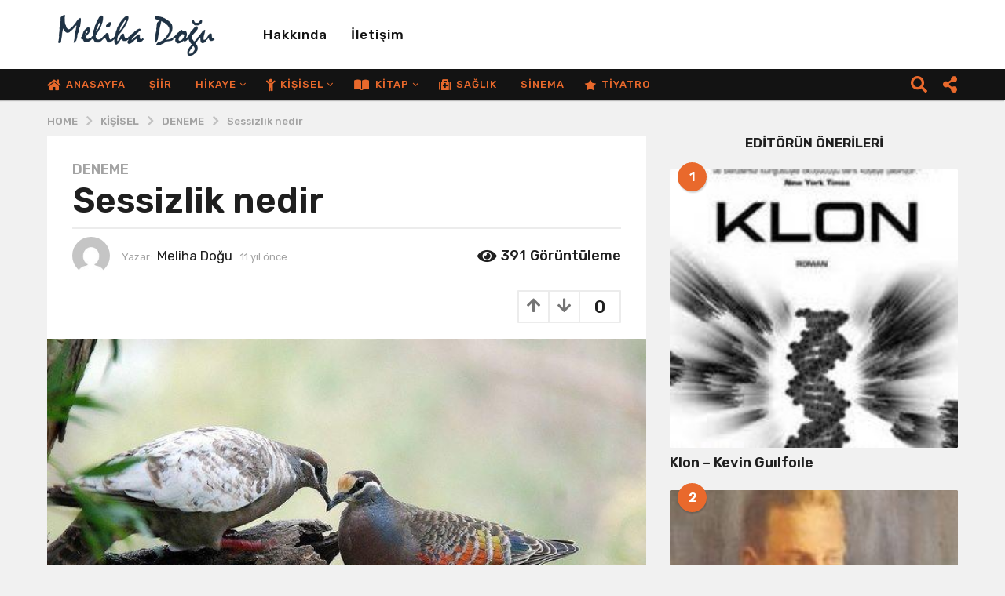

--- FILE ---
content_type: text/html; charset=UTF-8
request_url: https://melihadogu.com/sessizlik-nedir/
body_size: 28500
content:
<!DOCTYPE HTML>
<html lang="tr">
	<head>
		<meta charset="UTF-8">
		<meta name="viewport" content="width=device-width, initial-scale=1.0, maximum-scale=1.0, user-scalable=no">
					<link rel="pingback" href="https://melihadogu.com/xmlrpc.php">
				<title>Sessizlik nedir &#8211; Meliha Doğu</title>
<meta name='robots' content='max-image-preview:large' />
	<script type="text/javascript">
		(function( $ ) {

			var themeModeStylesheetURL = 'https://melihadogu.com/wp-content/themes/boombox/css/night-mode.min.css';
			var getCookie = function( cname ) {
				var name = cname + "=";
				var decodedCookie = decodeURIComponent( document.cookie );
				var ca = decodedCookie.split( ';' );
				for ( var i = 0; i < ca.length; i++ ) {
					var c = ca[i];
					while ( c.charAt( 0 ) == ' ' ) {
						c = c.substring( 1 );
					}
					if ( c.indexOf( name ) == 0 ) {
						return c.substring( name.length, c.length );
					}
				}
				return "";
			};
			var setCookie = function( cname, cvalue, exdays ) {
				var d = new Date();
				d.setTime( d.getTime() + (exdays * 24 * 60 * 60 * 1000) );
				var expires = "expires=" + d.toUTCString();
				document.cookie = cname + "=" + cvalue + ";" + expires + ";path=/";
			};
			var delete_cookie = function( cname ) {
				setCookie( cname, null, 0 );
			};
			var appendThemeModeLink = function() {
				var link = document.createElement( 'link' );
				var targetNode = document.getElementById( 'boombox-primary-style-inline-css' );
				link.rel = 'stylesheet';
				link.id = 'boombox-theme-mode-css';
				link.href = themeModeStylesheetURL;
				link.media = 'all';

				targetNode.parentNode.insertBefore( link, targetNode.nextSibling );
			};

			document.addEventListener( 'DOMContentLoaded', function() {
				var switchers = document.querySelectorAll( '.bb-mode-switcher .bb-mode-toggle' );

				for ( var i = 0; i < switchers.length; i++ ) {
					switchers[i].addEventListener( 'click', function(e) {
					    e.preventDefault();
						var stylesheet = document.getElementById( 'boombox-theme-mode-css' );
						if ( !!getCookie( 'boombox-theme-mode' ) ) {
							if ( stylesheet ) {
								stylesheet.setAttribute( 'disabled', 'disabled' );
							}
                            document.body.classList.remove("boombox-mode-on");
							delete_cookie( 'boombox-theme-mode' );
						} else {
							if ( stylesheet ) {
								stylesheet.removeAttribute( 'disabled' );
							} else {
								appendThemeModeLink();
							}
                            document.body.classList.add("boombox-mode-on");
							setCookie( 'boombox-theme-mode', 1, 365 );
						}
					} );
				}

                if ( !!getCookie( 'boombox-theme-mode' ) ) {
                    document.body.classList.add("boombox-mode-on");
                }
			} );

			if ( !!getCookie( 'boombox-theme-mode' ) ) {

				var appendInterval = setInterval( function() {
					if ( document.getElementById( 'boombox-primary-style-inline-css' ) ) {
						clearInterval( appendInterval );
						appendThemeModeLink();
					}
				}, 25 );
			}

		})();
	</script><link rel='dns-prefetch' href='//www.googletagmanager.com' />
<link rel='dns-prefetch' href='//fonts.googleapis.com' />
<link rel="alternate" type="application/rss+xml" title="Meliha Doğu &raquo; akışı" href="https://melihadogu.com/feed/" />
<link rel="alternate" type="application/rss+xml" title="Meliha Doğu &raquo; yorum akışı" href="https://melihadogu.com/comments/feed/" />
<link rel="alternate" type="application/rss+xml" title="Meliha Doğu &raquo; Sessizlik nedir yorum akışı" href="https://melihadogu.com/sessizlik-nedir/feed/" />
<link rel="alternate" title="oEmbed (JSON)" type="application/json+oembed" href="https://melihadogu.com/wp-json/oembed/1.0/embed?url=https%3A%2F%2Fmelihadogu.com%2Fsessizlik-nedir%2F" />
<link rel="alternate" title="oEmbed (XML)" type="text/xml+oembed" href="https://melihadogu.com/wp-json/oembed/1.0/embed?url=https%3A%2F%2Fmelihadogu.com%2Fsessizlik-nedir%2F&#038;format=xml" />
<style id='wp-img-auto-sizes-contain-inline-css' type='text/css'>
img:is([sizes=auto i],[sizes^="auto," i]){contain-intrinsic-size:3000px 1500px}
/*# sourceURL=wp-img-auto-sizes-contain-inline-css */
</style>
<style id='wp-emoji-styles-inline-css' type='text/css'>

	img.wp-smiley, img.emoji {
		display: inline !important;
		border: none !important;
		box-shadow: none !important;
		height: 1em !important;
		width: 1em !important;
		margin: 0 0.07em !important;
		vertical-align: -0.1em !important;
		background: none !important;
		padding: 0 !important;
	}
/*# sourceURL=wp-emoji-styles-inline-css */
</style>
<style id='wp-block-library-inline-css' type='text/css'>
:root{--wp-block-synced-color:#7a00df;--wp-block-synced-color--rgb:122,0,223;--wp-bound-block-color:var(--wp-block-synced-color);--wp-editor-canvas-background:#ddd;--wp-admin-theme-color:#007cba;--wp-admin-theme-color--rgb:0,124,186;--wp-admin-theme-color-darker-10:#006ba1;--wp-admin-theme-color-darker-10--rgb:0,107,160.5;--wp-admin-theme-color-darker-20:#005a87;--wp-admin-theme-color-darker-20--rgb:0,90,135;--wp-admin-border-width-focus:2px}@media (min-resolution:192dpi){:root{--wp-admin-border-width-focus:1.5px}}.wp-element-button{cursor:pointer}:root .has-very-light-gray-background-color{background-color:#eee}:root .has-very-dark-gray-background-color{background-color:#313131}:root .has-very-light-gray-color{color:#eee}:root .has-very-dark-gray-color{color:#313131}:root .has-vivid-green-cyan-to-vivid-cyan-blue-gradient-background{background:linear-gradient(135deg,#00d084,#0693e3)}:root .has-purple-crush-gradient-background{background:linear-gradient(135deg,#34e2e4,#4721fb 50%,#ab1dfe)}:root .has-hazy-dawn-gradient-background{background:linear-gradient(135deg,#faaca8,#dad0ec)}:root .has-subdued-olive-gradient-background{background:linear-gradient(135deg,#fafae1,#67a671)}:root .has-atomic-cream-gradient-background{background:linear-gradient(135deg,#fdd79a,#004a59)}:root .has-nightshade-gradient-background{background:linear-gradient(135deg,#330968,#31cdcf)}:root .has-midnight-gradient-background{background:linear-gradient(135deg,#020381,#2874fc)}:root{--wp--preset--font-size--normal:16px;--wp--preset--font-size--huge:42px}.has-regular-font-size{font-size:1em}.has-larger-font-size{font-size:2.625em}.has-normal-font-size{font-size:var(--wp--preset--font-size--normal)}.has-huge-font-size{font-size:var(--wp--preset--font-size--huge)}.has-text-align-center{text-align:center}.has-text-align-left{text-align:left}.has-text-align-right{text-align:right}.has-fit-text{white-space:nowrap!important}#end-resizable-editor-section{display:none}.aligncenter{clear:both}.items-justified-left{justify-content:flex-start}.items-justified-center{justify-content:center}.items-justified-right{justify-content:flex-end}.items-justified-space-between{justify-content:space-between}.screen-reader-text{border:0;clip-path:inset(50%);height:1px;margin:-1px;overflow:hidden;padding:0;position:absolute;width:1px;word-wrap:normal!important}.screen-reader-text:focus{background-color:#ddd;clip-path:none;color:#444;display:block;font-size:1em;height:auto;left:5px;line-height:normal;padding:15px 23px 14px;text-decoration:none;top:5px;width:auto;z-index:100000}html :where(.has-border-color){border-style:solid}html :where([style*=border-top-color]){border-top-style:solid}html :where([style*=border-right-color]){border-right-style:solid}html :where([style*=border-bottom-color]){border-bottom-style:solid}html :where([style*=border-left-color]){border-left-style:solid}html :where([style*=border-width]){border-style:solid}html :where([style*=border-top-width]){border-top-style:solid}html :where([style*=border-right-width]){border-right-style:solid}html :where([style*=border-bottom-width]){border-bottom-style:solid}html :where([style*=border-left-width]){border-left-style:solid}html :where(img[class*=wp-image-]){height:auto;max-width:100%}:where(figure){margin:0 0 1em}html :where(.is-position-sticky){--wp-admin--admin-bar--position-offset:var(--wp-admin--admin-bar--height,0px)}@media screen and (max-width:600px){html :where(.is-position-sticky){--wp-admin--admin-bar--position-offset:0px}}

/*# sourceURL=wp-block-library-inline-css */
</style><style id='global-styles-inline-css' type='text/css'>
:root{--wp--preset--aspect-ratio--square: 1;--wp--preset--aspect-ratio--4-3: 4/3;--wp--preset--aspect-ratio--3-4: 3/4;--wp--preset--aspect-ratio--3-2: 3/2;--wp--preset--aspect-ratio--2-3: 2/3;--wp--preset--aspect-ratio--16-9: 16/9;--wp--preset--aspect-ratio--9-16: 9/16;--wp--preset--color--black: #000000;--wp--preset--color--cyan-bluish-gray: #abb8c3;--wp--preset--color--white: #ffffff;--wp--preset--color--pale-pink: #f78da7;--wp--preset--color--vivid-red: #cf2e2e;--wp--preset--color--luminous-vivid-orange: #ff6900;--wp--preset--color--luminous-vivid-amber: #fcb900;--wp--preset--color--light-green-cyan: #7bdcb5;--wp--preset--color--vivid-green-cyan: #00d084;--wp--preset--color--pale-cyan-blue: #8ed1fc;--wp--preset--color--vivid-cyan-blue: #0693e3;--wp--preset--color--vivid-purple: #9b51e0;--wp--preset--gradient--vivid-cyan-blue-to-vivid-purple: linear-gradient(135deg,rgb(6,147,227) 0%,rgb(155,81,224) 100%);--wp--preset--gradient--light-green-cyan-to-vivid-green-cyan: linear-gradient(135deg,rgb(122,220,180) 0%,rgb(0,208,130) 100%);--wp--preset--gradient--luminous-vivid-amber-to-luminous-vivid-orange: linear-gradient(135deg,rgb(252,185,0) 0%,rgb(255,105,0) 100%);--wp--preset--gradient--luminous-vivid-orange-to-vivid-red: linear-gradient(135deg,rgb(255,105,0) 0%,rgb(207,46,46) 100%);--wp--preset--gradient--very-light-gray-to-cyan-bluish-gray: linear-gradient(135deg,rgb(238,238,238) 0%,rgb(169,184,195) 100%);--wp--preset--gradient--cool-to-warm-spectrum: linear-gradient(135deg,rgb(74,234,220) 0%,rgb(151,120,209) 20%,rgb(207,42,186) 40%,rgb(238,44,130) 60%,rgb(251,105,98) 80%,rgb(254,248,76) 100%);--wp--preset--gradient--blush-light-purple: linear-gradient(135deg,rgb(255,206,236) 0%,rgb(152,150,240) 100%);--wp--preset--gradient--blush-bordeaux: linear-gradient(135deg,rgb(254,205,165) 0%,rgb(254,45,45) 50%,rgb(107,0,62) 100%);--wp--preset--gradient--luminous-dusk: linear-gradient(135deg,rgb(255,203,112) 0%,rgb(199,81,192) 50%,rgb(65,88,208) 100%);--wp--preset--gradient--pale-ocean: linear-gradient(135deg,rgb(255,245,203) 0%,rgb(182,227,212) 50%,rgb(51,167,181) 100%);--wp--preset--gradient--electric-grass: linear-gradient(135deg,rgb(202,248,128) 0%,rgb(113,206,126) 100%);--wp--preset--gradient--midnight: linear-gradient(135deg,rgb(2,3,129) 0%,rgb(40,116,252) 100%);--wp--preset--font-size--small: 13px;--wp--preset--font-size--medium: 20px;--wp--preset--font-size--large: 36px;--wp--preset--font-size--x-large: 42px;--wp--preset--spacing--20: 0.44rem;--wp--preset--spacing--30: 0.67rem;--wp--preset--spacing--40: 1rem;--wp--preset--spacing--50: 1.5rem;--wp--preset--spacing--60: 2.25rem;--wp--preset--spacing--70: 3.38rem;--wp--preset--spacing--80: 5.06rem;--wp--preset--shadow--natural: 6px 6px 9px rgba(0, 0, 0, 0.2);--wp--preset--shadow--deep: 12px 12px 50px rgba(0, 0, 0, 0.4);--wp--preset--shadow--sharp: 6px 6px 0px rgba(0, 0, 0, 0.2);--wp--preset--shadow--outlined: 6px 6px 0px -3px rgb(255, 255, 255), 6px 6px rgb(0, 0, 0);--wp--preset--shadow--crisp: 6px 6px 0px rgb(0, 0, 0);}:where(.is-layout-flex){gap: 0.5em;}:where(.is-layout-grid){gap: 0.5em;}body .is-layout-flex{display: flex;}.is-layout-flex{flex-wrap: wrap;align-items: center;}.is-layout-flex > :is(*, div){margin: 0;}body .is-layout-grid{display: grid;}.is-layout-grid > :is(*, div){margin: 0;}:where(.wp-block-columns.is-layout-flex){gap: 2em;}:where(.wp-block-columns.is-layout-grid){gap: 2em;}:where(.wp-block-post-template.is-layout-flex){gap: 1.25em;}:where(.wp-block-post-template.is-layout-grid){gap: 1.25em;}.has-black-color{color: var(--wp--preset--color--black) !important;}.has-cyan-bluish-gray-color{color: var(--wp--preset--color--cyan-bluish-gray) !important;}.has-white-color{color: var(--wp--preset--color--white) !important;}.has-pale-pink-color{color: var(--wp--preset--color--pale-pink) !important;}.has-vivid-red-color{color: var(--wp--preset--color--vivid-red) !important;}.has-luminous-vivid-orange-color{color: var(--wp--preset--color--luminous-vivid-orange) !important;}.has-luminous-vivid-amber-color{color: var(--wp--preset--color--luminous-vivid-amber) !important;}.has-light-green-cyan-color{color: var(--wp--preset--color--light-green-cyan) !important;}.has-vivid-green-cyan-color{color: var(--wp--preset--color--vivid-green-cyan) !important;}.has-pale-cyan-blue-color{color: var(--wp--preset--color--pale-cyan-blue) !important;}.has-vivid-cyan-blue-color{color: var(--wp--preset--color--vivid-cyan-blue) !important;}.has-vivid-purple-color{color: var(--wp--preset--color--vivid-purple) !important;}.has-black-background-color{background-color: var(--wp--preset--color--black) !important;}.has-cyan-bluish-gray-background-color{background-color: var(--wp--preset--color--cyan-bluish-gray) !important;}.has-white-background-color{background-color: var(--wp--preset--color--white) !important;}.has-pale-pink-background-color{background-color: var(--wp--preset--color--pale-pink) !important;}.has-vivid-red-background-color{background-color: var(--wp--preset--color--vivid-red) !important;}.has-luminous-vivid-orange-background-color{background-color: var(--wp--preset--color--luminous-vivid-orange) !important;}.has-luminous-vivid-amber-background-color{background-color: var(--wp--preset--color--luminous-vivid-amber) !important;}.has-light-green-cyan-background-color{background-color: var(--wp--preset--color--light-green-cyan) !important;}.has-vivid-green-cyan-background-color{background-color: var(--wp--preset--color--vivid-green-cyan) !important;}.has-pale-cyan-blue-background-color{background-color: var(--wp--preset--color--pale-cyan-blue) !important;}.has-vivid-cyan-blue-background-color{background-color: var(--wp--preset--color--vivid-cyan-blue) !important;}.has-vivid-purple-background-color{background-color: var(--wp--preset--color--vivid-purple) !important;}.has-black-border-color{border-color: var(--wp--preset--color--black) !important;}.has-cyan-bluish-gray-border-color{border-color: var(--wp--preset--color--cyan-bluish-gray) !important;}.has-white-border-color{border-color: var(--wp--preset--color--white) !important;}.has-pale-pink-border-color{border-color: var(--wp--preset--color--pale-pink) !important;}.has-vivid-red-border-color{border-color: var(--wp--preset--color--vivid-red) !important;}.has-luminous-vivid-orange-border-color{border-color: var(--wp--preset--color--luminous-vivid-orange) !important;}.has-luminous-vivid-amber-border-color{border-color: var(--wp--preset--color--luminous-vivid-amber) !important;}.has-light-green-cyan-border-color{border-color: var(--wp--preset--color--light-green-cyan) !important;}.has-vivid-green-cyan-border-color{border-color: var(--wp--preset--color--vivid-green-cyan) !important;}.has-pale-cyan-blue-border-color{border-color: var(--wp--preset--color--pale-cyan-blue) !important;}.has-vivid-cyan-blue-border-color{border-color: var(--wp--preset--color--vivid-cyan-blue) !important;}.has-vivid-purple-border-color{border-color: var(--wp--preset--color--vivid-purple) !important;}.has-vivid-cyan-blue-to-vivid-purple-gradient-background{background: var(--wp--preset--gradient--vivid-cyan-blue-to-vivid-purple) !important;}.has-light-green-cyan-to-vivid-green-cyan-gradient-background{background: var(--wp--preset--gradient--light-green-cyan-to-vivid-green-cyan) !important;}.has-luminous-vivid-amber-to-luminous-vivid-orange-gradient-background{background: var(--wp--preset--gradient--luminous-vivid-amber-to-luminous-vivid-orange) !important;}.has-luminous-vivid-orange-to-vivid-red-gradient-background{background: var(--wp--preset--gradient--luminous-vivid-orange-to-vivid-red) !important;}.has-very-light-gray-to-cyan-bluish-gray-gradient-background{background: var(--wp--preset--gradient--very-light-gray-to-cyan-bluish-gray) !important;}.has-cool-to-warm-spectrum-gradient-background{background: var(--wp--preset--gradient--cool-to-warm-spectrum) !important;}.has-blush-light-purple-gradient-background{background: var(--wp--preset--gradient--blush-light-purple) !important;}.has-blush-bordeaux-gradient-background{background: var(--wp--preset--gradient--blush-bordeaux) !important;}.has-luminous-dusk-gradient-background{background: var(--wp--preset--gradient--luminous-dusk) !important;}.has-pale-ocean-gradient-background{background: var(--wp--preset--gradient--pale-ocean) !important;}.has-electric-grass-gradient-background{background: var(--wp--preset--gradient--electric-grass) !important;}.has-midnight-gradient-background{background: var(--wp--preset--gradient--midnight) !important;}.has-small-font-size{font-size: var(--wp--preset--font-size--small) !important;}.has-medium-font-size{font-size: var(--wp--preset--font-size--medium) !important;}.has-large-font-size{font-size: var(--wp--preset--font-size--large) !important;}.has-x-large-font-size{font-size: var(--wp--preset--font-size--x-large) !important;}
/*# sourceURL=global-styles-inline-css */
</style>

<style id='classic-theme-styles-inline-css' type='text/css'>
/*! This file is auto-generated */
.wp-block-button__link{color:#fff;background-color:#32373c;border-radius:9999px;box-shadow:none;text-decoration:none;padding:calc(.667em + 2px) calc(1.333em + 2px);font-size:1.125em}.wp-block-file__button{background:#32373c;color:#fff;text-decoration:none}
/*# sourceURL=/wp-includes/css/classic-themes.min.css */
</style>
<link rel='stylesheet' id='boombox-styles-min-css' href='https://melihadogu.com/wp-content/themes/boombox/js/plugins/plugins.min.css?ver=2.9.9' type='text/css' media='all' />
<link rel='stylesheet' id='boombox-icomoon-style-css' href='https://melihadogu.com/wp-content/themes/boombox/fonts/icon-fonts/icomoon/icons.min.css?ver=2.9.9' type='text/css' media='all' />
<link rel='stylesheet' id='boombox-fonts-css' href='https://fonts.googleapis.com/css?family=Rubik%3A300%2C300i%2C400%2C400i%2C500%2C500i%2C600%2C600i%2C700%2C700i%2C800%2C800i%2C900%2C900i&#038;subset=latin%2Clatin-ext&#038;ver=2.9.9' type='text/css' media='all' />
<link rel='stylesheet' id='boombox-primary-style-css' href='https://melihadogu.com/wp-content/themes/boombox/css/style.min.css?ver=2.9.9' type='text/css' media='all' />
<style id='boombox-primary-style-inline-css' type='text/css'>

		/* -- Mobile Header -- */
		.bb-header.header-mobile .header-row {
			background-color: #ffffff;
			color: #131313;
		}
		/* If you need to specify different color for bottom/top header, use this code */
		.bb-header.header-mobile.g-style .header-c {
			color: #131313;
		}
		/* Mobile header breakpoint */
		@media (min-width: 992px) {
			.bb-show-desktop-header {
			  display: block;
			}
			.bb-show-mobile-header {
			  display: none;
			}
		}
	
		/* --site title color */
		.branding h1 {
		  color: #ffffff;
		}
	
		/* -top */
		.bb-header.header-desktop .top-header {
		  background-color: #ffffff;
		}
	
		.bb-header.header-desktop .top-header .bb-header-icon:hover,
		.bb-header.header-desktop .top-header  .bb-header-icon.active,
		.bb-header.header-desktop .top-header .main-navigation > ul > li:hover,
		.bb-header.header-desktop .top-header .main-navigation > ul > li.current-menu-item > a {
		  color: #e9692c;
		}
	
		/* --top pattern */
		.bb-header.header-desktop .top-header svg {
		  fill: #ffffff;
		}
	
		/* --top text color */
		.bb-header.header-desktop .top-header {
		  color: #131313;
		}
	
		.bb-header.header-desktop .top-header .create-post {
		  background-color: #e9692c;
		}
	
		/* --top button color */
		.bb-header.header-desktop .top-header .create-post {
		  color: #ffffff;
		}
		
		/* --top Typography */
		.bb-header.header-desktop .top-header .main-navigation {
			font-family: Rubik,sans-serif;
			font-size: 17px;
			font-style : normal;
			font-weight: 500;
			letter-spacing: 1px;
			text-transform: capitalize;
		}
		
		.bb-header.header-desktop .top-header .main-navigation .sub-menu {
			font-family: inherit;
			font-size: 14px;
			font-style : inherit;
			font-weight: 500;
			letter-spacing: inherit;
			text-transform: inherit;
		}
	
		.bb-header.header-desktop .bottom-header .bb-header-icon:hover,
		.bb-header.header-desktop .bottom-header .bb-header-icon.active,
		.bb-header.header-desktop .bottom-header .main-navigation > ul > li:hover,
		.bb-header.header-desktop .bottom-header .main-navigation > ul > li.current-menu-item > a,
		.bb-header.header-desktop .bottom-header .main-navigation > ul > li.current-menu-item > .dropdown-toggle {
		  color: #505050;
		}
	
		/* -bottom */
		.bb-header.header-desktop .bottom-header {
		  background-color: #131313;
		}
	
		.bb-header.header-desktop .bottom-header svg {
		  fill: #131313;
		}
	
		/* --bottom text color */
		.bb-header.header-desktop .bottom-header {
		  color: #e9692c;
		}
	
		.bb-header.header-desktop .bottom-header .main-navigation ul li:before,
		.bb-header.header-desktop .bottom-header .account-box .user:after,
		.bb-header.header-desktop .bottom-header .create-post:before,
		.bb-header.header-desktop .bottom-header .menu-button:after {
		  border-color: #e9692c;
		}
	
		.bb-header.header-desktop .bottom-header .create-post {
		  background-color: #e9692c;
		}
	
		/* --bottom button color */
		.bb-header.header-desktop .create-post {
		  color: #ffffff;
		}
		
		/* --bottom Typography */
		.bb-header.header-desktop .bottom-header .main-navigation {
			font-family: Rubik,sans-serif;
			font-size: 13px;
			font-style : normal;
			font-weight: 500;
			letter-spacing: 1px;
			text-transform: uppercase;
		}
		
		.bb-header.header-desktop .bottom-header .main-navigation .sub-menu {
			font-family: inherit;
			font-size: 14px;
			font-style : inherit;
			font-weight: 500;
			letter-spacing: inherit;
			text-transform: inherit;
		}

		/* -- Logo Margin for Desktop */
		.bb-header.header-desktop .branding {
			margin-top: 15px;
			margin-bottom: 15px;
		}
		/* -- Logo Margin for Mobile */
		.bb-header.header-mobile .branding {
			margin-top: 5px;
			margin-bottom: 5px;
		}
		

		/* Custom Footer Styles */
	
		/* -top */
		.footer {
		  background-color: #1f1f1f;
		}
	
		.footer .footer-top svg {
		  fill: #1f1f1f;
		}
	
		.footer .footer-bottom svg {
		  fill: #131313;
		}
	
		/* -primary color */
		/* --primary bg */
		#footer .cat-item.current-cat a,
		#footer .widget_mc4wp_form_widget:before,#footer .widget_create_post:before,
		#footer .cat-item a:hover,
		#footer button[type="submit"],
		#footer input[type="submit"],
		#footer .bb-btn, #footer .bnt.primary {
		  background-color: #ffe400;
		}
	
		/* --primary text */
		#footer .widget_mc4wp_form_widget:before,#footer .widget_create_post:before,
		#footer button[type="submit"],
		#footer input[type="submit"],
		#footer .bb-btn, #footer .bb-bnt-primary {
		  color: #000000;
		}
	
		/* --primary hover */
		#footer a:hover {
		  color: #ffe400;
		}
	
		#footer .widget_categories ul li a:hover,
		#footer .widget_archive ul li a:hover,
		#footer .widget_pages ul li a:hover,
		#footer .widget_meta ul li a:hover,
		#footer .widget_nav_menu ul li a:hover {
		  background-color: #ffe400;
		  color: #000000;
		}
	
		#footer .slick-dots li.slick-active button:before,
		#footer .widget_tag_cloud a:hover {
		  border-color:#ffe400;
		}
	
		/* -heading color */
		#footer .bb-featured-strip .item .title,
		#footer .slick-dots li button:before,
		#footer h1,#footer h2,#footer h3,#footer h4, #footer h5,#footer h6,
		#footer .widget-title {
		  color: #ffffff;
		}
	
		/* -text color */
		#footer,
		#footer .widget_recent_comments .recentcomments .comment-author-link,
		#footer .widget_recent_comments .recentcomments a,
		#footer .byline, #footer .posted-on,
		#footer .widget_nav_menu ul li,
		#footer .widget_categories ul li,
		#footer .widget_archive ul li,
		#footer .widget_pages ul li,
		#footer .widget_meta ul li {
		  color: #ffffff;
		}
		#footer .widget_tag_cloud  a, #footer select, #footer textarea, #footer input[type="tel"], #footer input[type="text"], #footer input[type="number"], #footer input[type="date"], #footer input[type="time"], #footer input[type="url"], #footer input[type="email"], #footer input[type="search"],#footer input[type="password"],
		#footer .widget_mc4wp_form_widget:after, #footer .widget_create_post:after {
			border-color: #ffffff;
		}
	
		#footer .widget_categories ul li a,
		#footer .widget_archive ul li a,
		#footer .widget_pages ul li a,
		#footer .widget_meta ul li a,
		#footer .widget_nav_menu ul li a,
		#footer .widget_tag_cloud a {
		  color: #ffffff;
		}
	
		/* -bottom */
		/* --text  color */
		#footer .footer-bottom {
		  background-color: #131313;
		  color: #ffffff;
		}
	
		/* --text  hover */
		#footer .footer-bottom a:hover {
		  color: #ffe400;
		}
/* - Page header - */

	/* -body bg color */
	body,.bb-post-gallery-content .bb-gl-header,
	.bb-cards-view .bb-post-single.style5 .site-main, .bb-cards-view .bb-post-single.style6 .container-inner  {
	    background-color: #f1f1f1;
	}
	form#mycred-transfer-form-transfer {
		background-color: #f1f1f1 !important;
	}
	
	.branding .site-title {
		font-family: -apple-system, BlinkMacSystemFont, "Segoe UI", Roboto, Oxygen-Sans, Ubuntu, Cantarell, "Helvetica Neue", sans-serif;
		font-weight:400;
		font-style:normal;
	}

	#background-image {
		background-size:cover;
	}

	/* -Font sizes */
	.widget-title {
		font-size: 17px;
	}
	body {
	    font-size: 16px;
	}
	@media screen and (min-width: 992px) {
		html {
			font-size: 16px;
		}
		.bb-post-single .s-post-title {
	    	font-size: 45px;
		}
	}

	/* -content bg color */
	.page-wrapper,
	#main,
	.bb-cards-view .bb-card-item,
	.bb-cards-view .widget_mc4wp_form_widget:after,
	.bb-cards-view .widget_create_post:after,
	.light-modal .modal-body,.light-modal,
	.bb-toggle .bb-header-dropdown.toggle-content,
	.bb-header.header-desktop .main-navigation .sub-menu,
	.bb-post-share-box .post-share-count,
	.bb-post-rating a,.comment-respond input[type=text], .comment-respond textarea, .comment-respond #commentform textarea#comment,
	.bb-fixed-pagination .page,.bb-fixed-pagination .pg-content,
	.bb-floating-navbar .floating-navbar-inner,
	.bb-featured-strip .bb-arrow-next, .bb-featured-strip .bb-arrow-prev,
	.bb-mobile-navigation,
	.mejs-container,.bb-post-gallery-content,
	.bb-dropdown .dropdown-toggle, .bb-dropdown .dropdown-content,
	.bb-stretched-view .bb-post-single.style5 .site-main, .bb-stretched-view .bb-post-single.style6 .container-inner,
	.bb-boxed-view .bb-post-single.style5 .site-main, .bb-boxed-view .bb-post-single.style6 .container-inner,
	.bb-advertisement.bb-sticky-bottom-area .bb-sticky-btm-el {
	  background-color: #ffffff;
	  border-color: #ffffff;
	}
	/* Temp Color: will be option in future */
	.bb-header.header-mobile.g-style .header-c {
		background: #ffffff;
	}
	.bb-header-navigation .main-navigation .sub-menu:before,
	.bb-toggle .toggle-content.bb-header-dropdown:before {
	    border-color: transparent transparent #ffffff;
	}
	select, .bb-form-block input, .bb-form-block select, .bb-form-block textarea,
	.bb-author-vcard .author {
		background-color: #ffffff;
	}
	.bb-tabs .tabs-menu .count {
	  color: #ffffff;
	}

	/* -page width */
	.page-wrapper {
	  width: 100%;
	}

	/* -primary color */
	/* --primary color for bg */
	.mark, mark,.box_list,
	.bb-tooltip:before,
	.bb-text-highlight.primary-color,
	#comments .nav-links a,
	.light-modal .modal-close,
	.quiz_row:hover,
	.progress-bar-success,
	.onoffswitch,.onoffswitch2,
	.widget_nav_menu ul li a:hover,
	.widget_categories ul li a:hover,
	.widget_archive ul li a:hover,
	.widget_pages ul li a:hover,
	.widget_meta ul li a:hover,
	.widget_mc4wp_form_widget:before,.widget_create_post:before,
	.widget_calendar table th a,
	.widget_calendar table td a,
	.go-top, .bb-affiliate-content .item-url,
	.bb-mobile-navigation .close,
	.bb-wp-pagination .page-numbers.next, .bb-wp-pagination .page-numbers.prev,
	.navigation.pagination .page-numbers.next, .navigation.pagination .page-numbers.prev,
	.bb-next-prev-pagination .page-link,
	.bb-next-pagination .page-link,
	.bb-post-share-box .post-share-count,
	.cat-item.current-cat a,
	.cat-item a:hover,
	.bb-fixed-pagination .page:hover .pg-arrow,
	button[type="submit"],
	input[type="submit"],
	.bb-btn.bb-btn-primary,.bb-btn.bb-btn-primary:hover,
	blockquote:before,.bb-btn.bb-btn-primary-outline:hover,.bb-post-gallery-content .bb-gl-meta .bb-gl-arrow,
	hr.primary-color,
	.bb-bg-primary, .bb-bg-primary.bb-btn,
	.bb-sticky-btm .btn-close {
	  background-color: #e9692c;
	}
	.bb-tooltip:after,
	hr.bb-line-dashed.primary-color, hr.bb-line-dotted.primary-color {
		border-top-color:#e9692c;
	}

	/* --primary text */
	.mark, mark,
	.bb-tooltip:before,
	.bb-wp-pagination .page-numbers.next, .bb-wp-pagination .page-numbers.prev,
	.navigation.pagination .page-numbers.next, .navigation.pagination .page-numbers.prev,
	.bb-text-highlight.primary-color,
	#comments .nav-links a,
	.light-modal .modal-close,
	.sr-only,.box_list,
	.quiz_row:hover, .bb-affiliate-content .item-url,
	.onoffswitch,.onoffswitch2,
	.bb-next-prev-pagination .page-link,
	.bb-next-pagination .page-link,
	.widget_nav_menu ul li a:hover,
	.widget_categories ul li a:hover,
	.widget_archive ul li a:hover,
	.widget_pages ul li a:hover,
	.widget_meta ul li a:hover,
	.cat-item.current-cat a,
	.widget_mc4wp_form_widget:before,.widget_create_post:before,
	.go-top,
	.widget_calendar table th a,
	.widget_calendar table td a,
	.bb-mobile-navigation .close,
	.bb-post-share-box .post-share-count,
	.bb-fixed-pagination .page:hover .pg-arrow,
	button[type="submit"],
	input[type="submit"],
	.bb-btn.bb-btn-primary,.bb-btn.bb-btn-primary:hover,.bb-btn.bb-btn-primary-outline:hover,
	blockquote:before,.bb-post-gallery-content .bb-gl-meta .bb-gl-arrow,
	.bb-bg-primary,
	.bb-sticky-btm .btn-close {
	  color: #ffffff;
	}

	/* -primary color */
	/* --primary color for text */
	#cancel-comment-reply-link,
	.bb-affiliate-content .price:before,
	.bb-header-navigation .main-navigation > ul .sub-menu li:hover > a,
	.bb-header-navigation .main-navigation > ul .sub-menu li.current-menu-item a,
	.bb-header-navigation .more-navigation .section-navigation ul li:hover a,
	.bb-mobile-navigation .main-navigation li a:hover,.bb-mobile-navigation .main-navigation>ul>li .sub-menu li a:hover,
	.bb-mobile-navigation .main-navigation li.current-menu-item > a, .bb-mobile-navigation .main-navigation .sub-menu li.current-menu-item > a,
	.bb-mobile-navigation .main-navigation li.current-menu-item > .dropdown-toggle, .bb-mobile-navigation .main-navigation .sub-menu li.current-menu-item > .dropdown-toggle,
	.sticky .post-thumbnail:after,
	.entry-no-lg,
	.entry-title:hover a,
	.post-types .item:hover .bb-icon,
	.bb-text-dropcap.primary-color,
	.bb-btn-primary-outline,
	.bb-btn-link:hover,
	.bb-btn-link,#comments .bypostauthor > .comment-body .vcard .fn,
	.more-link:hover,
	.widget_bb-side-navigation .menu-item.menu-item-icon .bb-icon,
	.bb-price-block .current-price:before, .bb-price-block ins:before, .bb-price-block .amount:before, .product_list_widget ins .amount:before {
	  color: #e9692c;
	}

    .single.nsfw-post .bb-post-single .nsfw-post h3,
    .bb-post-nav .nsfw-post h3,
	.post-thumbnail .nsfw-post h3{
	    color: #e9692c !important;
	}
	.post-types .item:hover,
	.more-load-button button:hover,
	.bb-btn-primary-outline,.bb-btn-primary:hover,
	.widget_tag_cloud .tagcloud a:hover {
	  border-color: #e9692c;
	}

	.bb-tabs .tabs-menu li.active:before  {
		background-color: #e9692c;
	}

	/* -link color */
	a,.bb-timing-block .timing-seconds {
	  color:#e9692c
	}

	/* - base text color */
	body, html,
	.widget_recent_comments .recentcomments .comment-author-link,.widget_recent_comments .recentcomments a,
	.bb-header.header-desktop .main-navigation .sub-menu,
	.bb-header-dropdown.toggle-content,.comment-respond input[type=text], .comment-respond textarea,
	.featured-strip .slick-dots li button:before,
	.more-load-button button,.comment-vote .count,
	.bb-mobile-navigation .bb-header-search .search-submit,
	#comments .comment .comment-body .comment-content small .dropdown-toggle,
	.byline a,.byline .author-name,
	.bb-featured-strip .bb-arrow-next, .bb-featured-strip .bb-arrow-prev,
	.bb-price-block, .bb-price-block > .amount, .bb-price-block ins .amount,
	.bb-dropdown .dropdown-content a,
	.bb-author-vcard .auth-references a,
	.light-modal,
    .bb-author-vcard-mini .auth-url,
	.bb-post-gallery-content .bb-gl-meta .bb-gl-pagination b,
	 .bb-post-gallery-content.bb-mode-slide .bb-mode-switcher[data-mode=slide],
	 .bb-post-gallery-content.bb-mode-grid .bb-mode-switcher[data-mode=grid]{
	  color: #1f1f1f;
	}

	/* --heading text color */
	#comments .vcard .fn,
	.bb-fixed-pagination .page .pg-title,
	.more_items_x legend, .more_items legend, .more_items_glow,
	h1, h2, h3, h4, h5, h6 {
	  color: #1f1f1f;
	}
	.bb-tabs .tabs-menu li.active, .bb-tabs .tabs-menu li.active {
	  border-color: #1f1f1f;
	}
	.bb-tabs .tabs-menu .count {
	  background-color: #1f1f1f;
	}

	/* --secondary text color */
	s, strike, del,label,#comments .pingback .comment-body .comment-content, #comments .comment .comment-body .comment-content,
	#TB_ajaxWindowTitle,
	.bb-affiliate-content .price .old-price,
	.bb-header-navigation .more-navigation .sections-header,
	.bb-mobile-navigation .more-menu .more-menu-body .sections-header,
	.bb-post-share-box .bb-post-rating .count .text:after,
	.inline-popup .intro,.comment-vote a .bb-icon,
	.authentication .intro,.widget_recent_comments .recentcomments,
	.post-types .item .bb-icon,
	.bb-post-rating a,.post-thumbnail .thumbnail-caption,
	table thead th, table tfoot th, .bb-post-share-box .mobile-info,
	.widget_create_post .text,
	.widget_footer .text,
	.bb-author-vcard .author-info,.bb-author-vcard .auth-byline,
	.wp-caption .wp-caption-text, .wp-caption-dd,
	#comments .comments-title span,
	#comments .comment-notes,
	#comments .comment-metadata,
	.short-info .create-post .text,
	.bb-cat-links,
	.widget_bb-side-navigation .menu-item.menu-item-has-children .dropdown-toggle,
	.bb-post-meta .post-comments,.entry-sub-title,
	.bb-page-header .page-subtitle,
	.widget_bb-side-navigation .bb-widget-title,
	.bb-price-block .old-price,.bb-price-block del .amount,
	.widget_recent_comments .recentcomments,
	.bb-post-gallery-content .bb-gl-mode-switcher,
    .bb-author-vcard-mini .auth-byline, .bb-author-vcard-mini .auth-posted-on, .bb-author-vcard-mini .auth-title,
	.s-post-meta .post-comments,
	.bb-sec-label,
	.bb-breadcrumb.clr-style1, .bb-breadcrumb.clr-style1 a {
	  color: #a3a3a3;
	}

	::-webkit-input-placeholder {
	  color: #a3a3a3;
	}

	:-moz-placeholder {
	  color: #a3a3a3;
	}

	:-ms-input-placeholder {
	  color: #a3a3a3;
	}

	/* -font family */
	/* --base font family */
	body, html,
	#cancel-comment-reply-link,
	#comments .comments-title span {
	  font-family: Rubik,sans-serif;
	}

	/* --Post heading font family */
	.entry-title {
	 font-family: Rubik,sans-serif;
	}

	/* --secondary font family */
	.bb-wp-pagination,.navigation.pagination,
	.comments-area h3,[class*=" mashicon-"] .text, [class^=mashicon-] .text,
	.entry-no-lg,
	.bb-reaction-box .title, .bb-reaction-box .reaction-item .reaction-vote-btn,
	#comments .comments-title, #comments .comment-reply-title,
	.bb-page-header .bb-trending-navigation ul li a,
	.widget-title,
	.bb-badge .text,.post-number,
	.more_items_x legend, .more_items legend, .more_items_glow,
	section.error-404 .text,
	.inline-popup .title,
	.authentication .title,
	.bb-other-posts .title,
	.bb-post-share-box h2,
	.bb-page-header h1 {
	  font-family: Rubik,sans-serif;
	}

	/* -border-color */
	.bb-page-header .container-bg, .bb-page-header.boxed.has-bg .container-bg,
	.bb-header-navigation .main-navigation .sub-menu,
	.bb-header-navigation .more-navigation .more-menu-header,
	.bb-header-navigation .more-navigation .more-menu-footer,
	.bb-mobile-navigation .more-menu .bb-badge-list,
	.bb-mobile-navigation .main-navigation,
	.bb-mobile-navigation .more-menu-body,
	.spinner-pulse,
	.bb-border-thumb,#comments .pingback, #comments .comment,
	.more-load-button button,
	.bb-post-rating .count .bb-icon,
	.quiz_row,.bb-post-collection .post-items .post-item .post-author-meta, .post-grid .page .post-author-meta, .post-list .post .post-author-meta, .post-list .page .post-author-meta,.post-list.standard .post footer,
	.post-list.standard .entry-sub-title,
	.more-load-button:before,
	.bb-mobile-navigation .bb-header-search form,
	#TB_window .shares,
	.wp-playlist,.boombox-comments .tabs-content,
	.post-types .item,
	.bb-page-header .bb-trending-navigation,
	.widget_mc4wp_form_widget:after,.widget_create_post:after,
	.bb-post-rating .inner,
	.bb-post-rating .point-btn,
	.widget_bb-side-navigation .menu-item.menu-item-has-children>a,
	.bb-author-vcard .author, #comments .comment-list, #comments .pingback .children .comment, #comments .comment .children .comment,
	.widget_social,
	.widget_subscribe,.bb-post-nav .pg-item,
	.bb-post-nav .page,.bb-tags a,.tagcloud a,
	.bb-next-prev-pagination,
	.widget_tag_cloud .tagcloud a,
	select, textarea, input[type="tel"], input[type="text"], input[type="number"], input[type="date"], input[type="time"], input[type="url"], input[type="email"], input[type="search"], input[type="password"],
	.bb-featured-menu:before,
	.select2-container--default .select2-selection--single, .select2-container--default .select2-search--dropdown .select2-search__field, .select2-dropdown,
	.bb-bordered-block:after,
	.bb-dropdown .dropdown-toggle, .bb-dropdown .dropdown-content, .bb-dropdown .dropdown-content li,.bb-post-gallery-content .bb-gl-mode-switcher,.bb-post-gallery-content .bb-gl-mode-switcher .bb-mode-switcher:first-child,
	.bb-tabs.tabs-horizontal .tabs-menu,.mixed-list .post-item-classic footer {
	  border-color: #ececec;
	}
	hr, .bb-brand-block .brand-content:before {
	  background-color: #ececec;
	}

	/* -secondary components bg color */
	.bb-fixed-pagination .page .pg-arrow,
	.captcha-container,.comment-respond form,
	.bb-post-share-box .post-meta,
	table tbody tr:nth-child(2n+1) th,
	table tbody tr:nth-child(2n+1) td,
	.bb-reaction-box .reaction-item .reaction-bar,
	.bb-reaction-box .reaction-item .reaction-vote-btn,
	.widget_bb-side-navigation .sub-menu .menu-item.menu-item-icon .bb-icon,
	#comments .pingback .comment-body .comment-reply-link, #comments .comment .comment-body .comment-reply-link,.bb-btn, button,
	.widget_sidebar_footer,
	.bb-form-block,
	.bb-author-vcard header,.bb-post-gallery-content .bb-gl-image-text,
	.bb-wp-pagination span.current, .bb-wp-pagination a.page-numbers:not(.next):not(.prev):hover,
	.navigation.pagination span.current, .navigation.pagination a.page-numbers:not(.next):not(.prev):hover,
	.bb-dropdown .dropdown-content li.active,
	.bb-post-gallery-content .bb-gl-image-text,
	.bb-media-placeholder:before,
	.bb-source-via .s-v-itm,
	.bb-tabs .tabs-content,.bb-reading-time {
		background-color: #ffffff;
	}

	/* -secondary components text color */
	.bb-fixed-pagination .page .pg-arrow,.bb-post-share-box .post-meta,.captcha-container input,.form-captcha .refresh-captcha,#comments .pingback .comment-body .comment-reply-link, #comments .comment .comment-body .comment-reply-link,.bb-reaction-box .reaction-item .reaction-vote-btn,.bb-reaction-box .reaction-item .reaction-bar,.bb-btn,.comment-respond form,
	.bb-wp-pagination span.current, .bb-wp-pagination a.page-numbers:not(.next):not(.prev):hover,
	.navigation.pagination span.current, .navigation.pagination a.page-numbers:not(.next):not(.prev):hover,
	.widget_bb-side-navigation .sub-menu .menu-item.menu-item-icon .bb-icon,
	.widget_sidebar_footer,
	.bb-author-vcard .header-info a,.bb-author-vcard .auth-name,
	.bb-dropdown .dropdown-content li.active,
	.bb-source-via .s-v-link,.bb-reading-time {
		color:#1f1f1f;
	}
	.captcha-container input {border-color:#1f1f1f}

	/* -border-radius */
	img,video,.comment-respond form,
	.captcha-container,
	.bb-media-placeholder,
	.bb-cards-view .bb-card-item,
	.post-thumbnail .video-wrapper,
	.post-thumbnail .view-full-post,
	.bb-post-share-box .post-meta,
	.hy_plyr canvas,.bb-featured-strip .item .media,
	.quiz_row,.box_list,
	.bb-border-thumb,
	.advertisement .massage,
	[class^="mashicon-"],
	#TB_window,
	#score_modal .shares a div, #TB_window .shares a div,
	.bb-mobile-navigation .close,
	.onoffswitch-label,
	.light-modal .modal-close,
	.onoffswitch2-label,
	.post-types .item,
	.onoffswitch,.onoffswitch2,
	.bb-page-header .bb-trending-navigation ul li.active a,
	.widget_mc4wp_form_widget:after,.widget_create_post:after,
	.bb-author-vcard .author,
	.widget_sidebar_footer,
	.short-info,
	.inline-popup,
	.bb-reaction-box .reaction-item .reaction-bar,
	.bb-reaction-box .reaction-item .reaction-vote-btn,
	.bb-post-share-box .post-share-count,
	.post-thumbnail,
	.share-button,
	.bb-post-rating .inner,
	.bb-page-header.boxed.has-bg .container-bg,
	.widget_subscribe,
	.widget_social,
	.sub-menu,
	.fancybox-skin,
	.widget_tag_cloud .tagcloud a,
	.bb-tags a,.tagcloud a, .bb-header-dropdown.toggle-content,
	.authentication .button, #respond .button, .wp-social-login-provider-list .button,
	.bb-bordered-block:after,
	.wpml-ls-legacy-dropdown, .wpml-ls-legacy-dropdown a.wpml-ls-item-toggle, .wpml-ls-legacy-dropdown-click, .wpml-ls-legacy-dropdown-click a.wpml-ls-item-toggle,
	.wpml-ls-legacy-dropdown .wpml-ls-sub-menu, .wpml-ls-legacy-dropdown-click .wpml-ls-sub-menu,
	.nsfw-post,
	.light-modal .modal-body,
	.bb-featured-area .featured-media, .bb-featured-area .featured-item,
	.s-post-featured-media.boxed .featured-media-el,
	.bb-source-via .s-v-itm,
	.bb-tabs .tabs-content,
	.bb-sticky-btm .btn-close {
	  -webkit-border-radius: 1px;
	     -moz-border-radius: 1px;
	          border-radius: 1px;
	}
	.bb-featured-area .featured-header {
      border-bottom-left-radius: 1px;
      border-bottom-right-radius: 1px;
    }

	/* --border-radius for inputs, buttons */
	.form-captcha img,.go-top,
	.bb-next-prev-pagination .page-link,
	.bb-next-pagination .page-link,
	.bb-wp-pagination a,.bb-wp-pagination span,
	.navigation.pagination a,.navigation.pagination span,
	.bb-affiliate-content .affiliate-link,
	.bb-btn, input, select, .select2-container--default .select2-selection--single, textarea, button, .bb-btn, #comments  li .comment-body .comment-reply-link, .bb-header.header-desktop  .create-post,
	.bb-affiliate-content .item-url,
	.bb-btn, input, select, textarea, button, .bb-btn, #comments  li .comment-body .comment-reply-link {
	  -webkit-border-radius: 3px;
	  -moz-border-radius: 3px;
	  border-radius: 3px;
	}

	/* --border-radius social icons */
	.social.circle ul li a {
	    -webkit-border-radius: 24px;
	    -moz-border-radius: 24px;
	    border-radius: 24px;
	}
	
	/* --Featured Menu options */
	.bb-featured-menu a {
	    background-color: transparent;
	    color: #000000;
	    
	    -webkit-border-radius: 18px;
	  -moz-border-radius: 18px;
	  border-radius: 18px;
	}


		/* Custom Header Styles */
	
		/* -badge bg color */
		.reaction-item .reaction-bar .reaction-stat,
		.bb-badge .circle {
		  background-color: #ffe400;
		}
	
		.reaction-item .reaction-vote-btn:not(.disabled):hover,
		.reaction-item.voted .reaction-vote-btn {
			background-color: #ffe400 !important;
		}
	
		/* -badge text color */
		.reaction-item .reaction-vote-btn:not(.disabled):hover,
		.reaction-item.voted .reaction-vote-btn,
		.bb-badge .text {
		  color: #1f1f1f;
		}
	
		/* -category/tag bg color */
		.bb-badge.category .circle,
		.bb-badge.post_tag .circle {
		  background-color:  #6759eb;
		}
	
		/* -category/tag text color */
		.bb-badge.category .text,
		.bb-badge.post_tag .text {
		  color:  #1f1f1f;
		}
	
		/* -category/tag icon color */
		.bb-badge.category .circle i,
		.bb-badge.post_tag .circle i {
		  color:  #ffffff;
		}
	
		/* --Trending */
		.bb-badge.trending .circle,
		.bb-page-header .bb-trending-navigation ul li.active a,
		.post-number {
		  background-color: #e9692c;
		}
	
		.widget-title .bb-icon,
		.bb-trending-navigation ul li a .bb-icon, .trending-post .bb-post-single .s-post-views {
		  color: #e9692c;
		}
	
		.bb-badge.trending .circle i,
		.bb-page-header .bb-trending-navigation ul li.active a,
		.bb-page-header .bb-trending-navigation ul li.active a .bb-icon,
		.post-number {
		  color: #ffffff;
		}
	
		.bb-badge.trending .text {
			color: #1f1f1f;
		}
	
		.bb-badge.reaction-2491 .circle { background-color: #ffe400; }.bb-badge.reaction-2492 .circle { background-color: #ffe400; }.bb-badge.reaction-2493 .circle { background-color: #ffe400; }.bb-badge.reaction-2494 .circle { background-color: #ffe400; }.bb-badge.reaction-2495 .circle { background-color: #ffe400; }.bb-badge.reaction-2496 .circle { background-color: #ffe400; }.bb-badge.reaction-2497 .circle { background-color: #ffe400; }.bb-badge.reaction-2498 .circle { background-color: #ffe400; }.bb-badge.reaction-2499 .circle { background-color: #ffe400; }.bb-badge.reaction-2500 .circle { background-color: #ffe400; }.bb-badge.reaction-2501 .circle { background-color: #ffe400; }.bb-badge.reaction-2502 .circle { background-color: #ffe400; }.bb-badge.reaction-2503 .circle { background-color: #ffe400; }.bb-badge.reaction-2504 .circle { background-color: #ffe400; }.bb-badge.reaction-2505 .circle { background-color: #ffe400; }.bb-badge.post_tag-2584 .circle { background-color: #6759eb; }.bb-badge.post_tag-2585 .circle { background-color: #6759eb; }.bb-badge.post_tag-2586 .circle { background-color: #6759eb; }.bb-badge.post_tag-2587 .circle { background-color: #6759eb; }.bb-badge.post_tag-2588 .circle { background-color: #6759eb; }.bb-badge.post_tag-2589 .circle { background-color: #6759eb; }.bb-badge.post_tag-2590 .circle { background-color: #6759eb; }.bb-badge.post_tag-2591 .circle { background-color: #6759eb; }.bb-badge.post_tag-2592 .circle { background-color: #6759eb; }.bb-badge.post_tag-2593 .circle { background-color: #6759eb; }.bb-badge.post_tag-2594 .circle { background-color: #6759eb; }.bb-badge.post_tag-2595 .circle { background-color: #6759eb; }.bb-badge.post_tag-2596 .circle { background-color: #6759eb; }.bb-badge.post_tag-2597 .circle { background-color: #6759eb; }.bb-badge.post_tag-2598 .circle { background-color: #6759eb; }.bb-badge.post_tag-2599 .circle { background-color: #6759eb; }.bb-badge.post_tag-2600 .circle { background-color: #6759eb; }.bb-badge.post_tag-2601 .circle { background-color: #6759eb; }.bb-badge.post_tag-2602 .circle { background-color: #6759eb; }.bb-badge.post_tag-2603 .circle { background-color: #6759eb; }.bb-badge.post_tag-2604 .circle { background-color: #6759eb; }.bb-badge.post_tag-2605 .circle { background-color: #6759eb; }.bb-badge.post_tag-2606 .circle { background-color: #6759eb; }.bb-badge.post_tag-2607 .circle { background-color: #6759eb; }.bb-badge.post_tag-2608 .circle { background-color: #6759eb; }.bb-badge.post_tag-2609 .circle { background-color: #6759eb; }.bb-badge.post_tag-2610 .circle { background-color: #6759eb; }.bb-badge.post_tag-2611 .circle { background-color: #6759eb; }.bb-badge.post_tag-2612 .circle { background-color: #6759eb; }.bb-badge.post_tag-2613 .circle { background-color: #6759eb; }.bb-badge.post_tag-2614 .circle { background-color: #6759eb; }.bb-badge.post_tag-2615 .circle { background-color: #6759eb; }.bb-badge.post_tag-2616 .circle { background-color: #6759eb; }.bb-badge.post_tag-2617 .circle { background-color: #6759eb; }.bb-badge.post_tag-2618 .circle { background-color: #6759eb; }.bb-badge.post_tag-2619 .circle { background-color: #6759eb; }.bb-badge.post_tag-2620 .circle { background-color: #6759eb; }.bb-badge.post_tag-2621 .circle { background-color: #6759eb; }.bb-badge.post_tag-2622 .circle { background-color: #6759eb; }.bb-badge.post_tag-2623 .circle { background-color: #6759eb; }.bb-badge.post_tag-2624 .circle { background-color: #6759eb; }.bb-badge.post_tag-2625 .circle { background-color: #6759eb; }.bb-badge.post_tag-2626 .circle { background-color: #6759eb; }.bb-badge.post_tag-2627 .circle { background-color: #6759eb; }.bb-badge.post_tag-2628 .circle { background-color: #6759eb; }.bb-badge.post_tag-2629 .circle { background-color: #6759eb; }.bb-badge.post_tag-2630 .circle { background-color: #6759eb; }.bb-badge.post_tag-2631 .circle { background-color: #6759eb; }.bb-badge.post_tag-2632 .circle { background-color: #6759eb; }.bb-badge.post_tag-2633 .circle { background-color: #6759eb; }.bb-badge.post_tag-2634 .circle { background-color: #6759eb; }.bb-badge.post_tag-2635 .circle { background-color: #6759eb; }.bb-badge.post_tag-2636 .circle { background-color: #6759eb; }
	
/*# sourceURL=boombox-primary-style-inline-css */
</style>
<script type="text/javascript" src="https://melihadogu.com/wp-includes/js/jquery/jquery.min.js?ver=3.7.1" id="jquery-core-js"></script>
<script type="text/javascript" src="https://melihadogu.com/wp-includes/js/jquery/jquery-migrate.min.js?ver=3.4.1" id="jquery-migrate-js"></script>

<!-- Site Kit tarafından eklenen Google etiketi (gtag.js) snippet&#039;i -->
<!-- Google Analytics snippet added by Site Kit -->
<script type="text/javascript" src="https://www.googletagmanager.com/gtag/js?id=GT-WVGTQHD" id="google_gtagjs-js" async></script>
<script type="text/javascript" id="google_gtagjs-js-after">
/* <![CDATA[ */
window.dataLayer = window.dataLayer || [];function gtag(){dataLayer.push(arguments);}
gtag("set","linker",{"domains":["melihadogu.com"]});
gtag("js", new Date());
gtag("set", "developer_id.dZTNiMT", true);
gtag("config", "GT-WVGTQHD");
//# sourceURL=google_gtagjs-js-after
/* ]]> */
</script>
<link rel="https://api.w.org/" href="https://melihadogu.com/wp-json/" /><link rel="alternate" title="JSON" type="application/json" href="https://melihadogu.com/wp-json/wp/v2/posts/1477" /><link rel="EditURI" type="application/rsd+xml" title="RSD" href="https://melihadogu.com/xmlrpc.php?rsd" />
<meta name="generator" content="WordPress 6.9" />
<link rel="canonical" href="https://melihadogu.com/sessizlik-nedir/" />
<link rel='shortlink' href='https://melihadogu.com/?p=1477' />
<meta name="generator" content="Site Kit by Google 1.168.0" />
<!-- Site Kit tarafından eklenen Google AdSense meta etiketleri -->
<meta name="google-adsense-platform-account" content="ca-host-pub-2644536267352236">
<meta name="google-adsense-platform-domain" content="sitekit.withgoogle.com">
<!-- Site Kit tarafından eklenen Google AdSense meta etiketlerine son verin -->
		<style type="text/css" id="wp-custom-css">
			 		</style>
		<style id="kirki-inline-styles">/* cyrillic-ext */
@font-face {
  font-family: 'Montserrat';
  font-style: normal;
  font-weight: 600;
  font-display: swap;
  src: url(https://melihadogu.com/wp-content/fonts/montserrat/JTUSjIg1_i6t8kCHKm459WRhyzbi.woff2) format('woff2');
  unicode-range: U+0460-052F, U+1C80-1C8A, U+20B4, U+2DE0-2DFF, U+A640-A69F, U+FE2E-FE2F;
}
/* cyrillic */
@font-face {
  font-family: 'Montserrat';
  font-style: normal;
  font-weight: 600;
  font-display: swap;
  src: url(https://melihadogu.com/wp-content/fonts/montserrat/JTUSjIg1_i6t8kCHKm459W1hyzbi.woff2) format('woff2');
  unicode-range: U+0301, U+0400-045F, U+0490-0491, U+04B0-04B1, U+2116;
}
/* vietnamese */
@font-face {
  font-family: 'Montserrat';
  font-style: normal;
  font-weight: 600;
  font-display: swap;
  src: url(https://melihadogu.com/wp-content/fonts/montserrat/JTUSjIg1_i6t8kCHKm459WZhyzbi.woff2) format('woff2');
  unicode-range: U+0102-0103, U+0110-0111, U+0128-0129, U+0168-0169, U+01A0-01A1, U+01AF-01B0, U+0300-0301, U+0303-0304, U+0308-0309, U+0323, U+0329, U+1EA0-1EF9, U+20AB;
}
/* latin-ext */
@font-face {
  font-family: 'Montserrat';
  font-style: normal;
  font-weight: 600;
  font-display: swap;
  src: url(https://melihadogu.com/wp-content/fonts/montserrat/JTUSjIg1_i6t8kCHKm459Wdhyzbi.woff2) format('woff2');
  unicode-range: U+0100-02BA, U+02BD-02C5, U+02C7-02CC, U+02CE-02D7, U+02DD-02FF, U+0304, U+0308, U+0329, U+1D00-1DBF, U+1E00-1E9F, U+1EF2-1EFF, U+2020, U+20A0-20AB, U+20AD-20C0, U+2113, U+2C60-2C7F, U+A720-A7FF;
}
/* latin */
@font-face {
  font-family: 'Montserrat';
  font-style: normal;
  font-weight: 600;
  font-display: swap;
  src: url(https://melihadogu.com/wp-content/fonts/montserrat/JTUSjIg1_i6t8kCHKm459Wlhyw.woff2) format('woff2');
  unicode-range: U+0000-00FF, U+0131, U+0152-0153, U+02BB-02BC, U+02C6, U+02DA, U+02DC, U+0304, U+0308, U+0329, U+2000-206F, U+20AC, U+2122, U+2191, U+2193, U+2212, U+2215, U+FEFF, U+FFFD;
}
/* cyrillic-ext */
@font-face {
  font-family: 'Montserrat';
  font-style: normal;
  font-weight: 700;
  font-display: swap;
  src: url(https://melihadogu.com/wp-content/fonts/montserrat/JTUSjIg1_i6t8kCHKm459WRhyzbi.woff2) format('woff2');
  unicode-range: U+0460-052F, U+1C80-1C8A, U+20B4, U+2DE0-2DFF, U+A640-A69F, U+FE2E-FE2F;
}
/* cyrillic */
@font-face {
  font-family: 'Montserrat';
  font-style: normal;
  font-weight: 700;
  font-display: swap;
  src: url(https://melihadogu.com/wp-content/fonts/montserrat/JTUSjIg1_i6t8kCHKm459W1hyzbi.woff2) format('woff2');
  unicode-range: U+0301, U+0400-045F, U+0490-0491, U+04B0-04B1, U+2116;
}
/* vietnamese */
@font-face {
  font-family: 'Montserrat';
  font-style: normal;
  font-weight: 700;
  font-display: swap;
  src: url(https://melihadogu.com/wp-content/fonts/montserrat/JTUSjIg1_i6t8kCHKm459WZhyzbi.woff2) format('woff2');
  unicode-range: U+0102-0103, U+0110-0111, U+0128-0129, U+0168-0169, U+01A0-01A1, U+01AF-01B0, U+0300-0301, U+0303-0304, U+0308-0309, U+0323, U+0329, U+1EA0-1EF9, U+20AB;
}
/* latin-ext */
@font-face {
  font-family: 'Montserrat';
  font-style: normal;
  font-weight: 700;
  font-display: swap;
  src: url(https://melihadogu.com/wp-content/fonts/montserrat/JTUSjIg1_i6t8kCHKm459Wdhyzbi.woff2) format('woff2');
  unicode-range: U+0100-02BA, U+02BD-02C5, U+02C7-02CC, U+02CE-02D7, U+02DD-02FF, U+0304, U+0308, U+0329, U+1D00-1DBF, U+1E00-1E9F, U+1EF2-1EFF, U+2020, U+20A0-20AB, U+20AD-20C0, U+2113, U+2C60-2C7F, U+A720-A7FF;
}
/* latin */
@font-face {
  font-family: 'Montserrat';
  font-style: normal;
  font-weight: 700;
  font-display: swap;
  src: url(https://melihadogu.com/wp-content/fonts/montserrat/JTUSjIg1_i6t8kCHKm459Wlhyw.woff2) format('woff2');
  unicode-range: U+0000-00FF, U+0131, U+0152-0153, U+02BB-02BC, U+02C6, U+02DA, U+02DC, U+0304, U+0308, U+0329, U+2000-206F, U+20AC, U+2122, U+2191, U+2193, U+2212, U+2215, U+FEFF, U+FFFD;
}/* cyrillic-ext */
@font-face {
  font-family: 'Montserrat';
  font-style: normal;
  font-weight: 600;
  font-display: swap;
  src: url(https://melihadogu.com/wp-content/fonts/montserrat/JTUSjIg1_i6t8kCHKm459WRhyzbi.woff2) format('woff2');
  unicode-range: U+0460-052F, U+1C80-1C8A, U+20B4, U+2DE0-2DFF, U+A640-A69F, U+FE2E-FE2F;
}
/* cyrillic */
@font-face {
  font-family: 'Montserrat';
  font-style: normal;
  font-weight: 600;
  font-display: swap;
  src: url(https://melihadogu.com/wp-content/fonts/montserrat/JTUSjIg1_i6t8kCHKm459W1hyzbi.woff2) format('woff2');
  unicode-range: U+0301, U+0400-045F, U+0490-0491, U+04B0-04B1, U+2116;
}
/* vietnamese */
@font-face {
  font-family: 'Montserrat';
  font-style: normal;
  font-weight: 600;
  font-display: swap;
  src: url(https://melihadogu.com/wp-content/fonts/montserrat/JTUSjIg1_i6t8kCHKm459WZhyzbi.woff2) format('woff2');
  unicode-range: U+0102-0103, U+0110-0111, U+0128-0129, U+0168-0169, U+01A0-01A1, U+01AF-01B0, U+0300-0301, U+0303-0304, U+0308-0309, U+0323, U+0329, U+1EA0-1EF9, U+20AB;
}
/* latin-ext */
@font-face {
  font-family: 'Montserrat';
  font-style: normal;
  font-weight: 600;
  font-display: swap;
  src: url(https://melihadogu.com/wp-content/fonts/montserrat/JTUSjIg1_i6t8kCHKm459Wdhyzbi.woff2) format('woff2');
  unicode-range: U+0100-02BA, U+02BD-02C5, U+02C7-02CC, U+02CE-02D7, U+02DD-02FF, U+0304, U+0308, U+0329, U+1D00-1DBF, U+1E00-1E9F, U+1EF2-1EFF, U+2020, U+20A0-20AB, U+20AD-20C0, U+2113, U+2C60-2C7F, U+A720-A7FF;
}
/* latin */
@font-face {
  font-family: 'Montserrat';
  font-style: normal;
  font-weight: 600;
  font-display: swap;
  src: url(https://melihadogu.com/wp-content/fonts/montserrat/JTUSjIg1_i6t8kCHKm459Wlhyw.woff2) format('woff2');
  unicode-range: U+0000-00FF, U+0131, U+0152-0153, U+02BB-02BC, U+02C6, U+02DA, U+02DC, U+0304, U+0308, U+0329, U+2000-206F, U+20AC, U+2122, U+2191, U+2193, U+2212, U+2215, U+FEFF, U+FFFD;
}
/* cyrillic-ext */
@font-face {
  font-family: 'Montserrat';
  font-style: normal;
  font-weight: 700;
  font-display: swap;
  src: url(https://melihadogu.com/wp-content/fonts/montserrat/JTUSjIg1_i6t8kCHKm459WRhyzbi.woff2) format('woff2');
  unicode-range: U+0460-052F, U+1C80-1C8A, U+20B4, U+2DE0-2DFF, U+A640-A69F, U+FE2E-FE2F;
}
/* cyrillic */
@font-face {
  font-family: 'Montserrat';
  font-style: normal;
  font-weight: 700;
  font-display: swap;
  src: url(https://melihadogu.com/wp-content/fonts/montserrat/JTUSjIg1_i6t8kCHKm459W1hyzbi.woff2) format('woff2');
  unicode-range: U+0301, U+0400-045F, U+0490-0491, U+04B0-04B1, U+2116;
}
/* vietnamese */
@font-face {
  font-family: 'Montserrat';
  font-style: normal;
  font-weight: 700;
  font-display: swap;
  src: url(https://melihadogu.com/wp-content/fonts/montserrat/JTUSjIg1_i6t8kCHKm459WZhyzbi.woff2) format('woff2');
  unicode-range: U+0102-0103, U+0110-0111, U+0128-0129, U+0168-0169, U+01A0-01A1, U+01AF-01B0, U+0300-0301, U+0303-0304, U+0308-0309, U+0323, U+0329, U+1EA0-1EF9, U+20AB;
}
/* latin-ext */
@font-face {
  font-family: 'Montserrat';
  font-style: normal;
  font-weight: 700;
  font-display: swap;
  src: url(https://melihadogu.com/wp-content/fonts/montserrat/JTUSjIg1_i6t8kCHKm459Wdhyzbi.woff2) format('woff2');
  unicode-range: U+0100-02BA, U+02BD-02C5, U+02C7-02CC, U+02CE-02D7, U+02DD-02FF, U+0304, U+0308, U+0329, U+1D00-1DBF, U+1E00-1E9F, U+1EF2-1EFF, U+2020, U+20A0-20AB, U+20AD-20C0, U+2113, U+2C60-2C7F, U+A720-A7FF;
}
/* latin */
@font-face {
  font-family: 'Montserrat';
  font-style: normal;
  font-weight: 700;
  font-display: swap;
  src: url(https://melihadogu.com/wp-content/fonts/montserrat/JTUSjIg1_i6t8kCHKm459Wlhyw.woff2) format('woff2');
  unicode-range: U+0000-00FF, U+0131, U+0152-0153, U+02BB-02BC, U+02C6, U+02DA, U+02DC, U+0304, U+0308, U+0329, U+2000-206F, U+20AC, U+2122, U+2191, U+2193, U+2212, U+2215, U+FEFF, U+FFFD;
}/* cyrillic-ext */
@font-face {
  font-family: 'Montserrat';
  font-style: normal;
  font-weight: 600;
  font-display: swap;
  src: url(https://melihadogu.com/wp-content/fonts/montserrat/JTUSjIg1_i6t8kCHKm459WRhyzbi.woff2) format('woff2');
  unicode-range: U+0460-052F, U+1C80-1C8A, U+20B4, U+2DE0-2DFF, U+A640-A69F, U+FE2E-FE2F;
}
/* cyrillic */
@font-face {
  font-family: 'Montserrat';
  font-style: normal;
  font-weight: 600;
  font-display: swap;
  src: url(https://melihadogu.com/wp-content/fonts/montserrat/JTUSjIg1_i6t8kCHKm459W1hyzbi.woff2) format('woff2');
  unicode-range: U+0301, U+0400-045F, U+0490-0491, U+04B0-04B1, U+2116;
}
/* vietnamese */
@font-face {
  font-family: 'Montserrat';
  font-style: normal;
  font-weight: 600;
  font-display: swap;
  src: url(https://melihadogu.com/wp-content/fonts/montserrat/JTUSjIg1_i6t8kCHKm459WZhyzbi.woff2) format('woff2');
  unicode-range: U+0102-0103, U+0110-0111, U+0128-0129, U+0168-0169, U+01A0-01A1, U+01AF-01B0, U+0300-0301, U+0303-0304, U+0308-0309, U+0323, U+0329, U+1EA0-1EF9, U+20AB;
}
/* latin-ext */
@font-face {
  font-family: 'Montserrat';
  font-style: normal;
  font-weight: 600;
  font-display: swap;
  src: url(https://melihadogu.com/wp-content/fonts/montserrat/JTUSjIg1_i6t8kCHKm459Wdhyzbi.woff2) format('woff2');
  unicode-range: U+0100-02BA, U+02BD-02C5, U+02C7-02CC, U+02CE-02D7, U+02DD-02FF, U+0304, U+0308, U+0329, U+1D00-1DBF, U+1E00-1E9F, U+1EF2-1EFF, U+2020, U+20A0-20AB, U+20AD-20C0, U+2113, U+2C60-2C7F, U+A720-A7FF;
}
/* latin */
@font-face {
  font-family: 'Montserrat';
  font-style: normal;
  font-weight: 600;
  font-display: swap;
  src: url(https://melihadogu.com/wp-content/fonts/montserrat/JTUSjIg1_i6t8kCHKm459Wlhyw.woff2) format('woff2');
  unicode-range: U+0000-00FF, U+0131, U+0152-0153, U+02BB-02BC, U+02C6, U+02DA, U+02DC, U+0304, U+0308, U+0329, U+2000-206F, U+20AC, U+2122, U+2191, U+2193, U+2212, U+2215, U+FEFF, U+FFFD;
}
/* cyrillic-ext */
@font-face {
  font-family: 'Montserrat';
  font-style: normal;
  font-weight: 700;
  font-display: swap;
  src: url(https://melihadogu.com/wp-content/fonts/montserrat/JTUSjIg1_i6t8kCHKm459WRhyzbi.woff2) format('woff2');
  unicode-range: U+0460-052F, U+1C80-1C8A, U+20B4, U+2DE0-2DFF, U+A640-A69F, U+FE2E-FE2F;
}
/* cyrillic */
@font-face {
  font-family: 'Montserrat';
  font-style: normal;
  font-weight: 700;
  font-display: swap;
  src: url(https://melihadogu.com/wp-content/fonts/montserrat/JTUSjIg1_i6t8kCHKm459W1hyzbi.woff2) format('woff2');
  unicode-range: U+0301, U+0400-045F, U+0490-0491, U+04B0-04B1, U+2116;
}
/* vietnamese */
@font-face {
  font-family: 'Montserrat';
  font-style: normal;
  font-weight: 700;
  font-display: swap;
  src: url(https://melihadogu.com/wp-content/fonts/montserrat/JTUSjIg1_i6t8kCHKm459WZhyzbi.woff2) format('woff2');
  unicode-range: U+0102-0103, U+0110-0111, U+0128-0129, U+0168-0169, U+01A0-01A1, U+01AF-01B0, U+0300-0301, U+0303-0304, U+0308-0309, U+0323, U+0329, U+1EA0-1EF9, U+20AB;
}
/* latin-ext */
@font-face {
  font-family: 'Montserrat';
  font-style: normal;
  font-weight: 700;
  font-display: swap;
  src: url(https://melihadogu.com/wp-content/fonts/montserrat/JTUSjIg1_i6t8kCHKm459Wdhyzbi.woff2) format('woff2');
  unicode-range: U+0100-02BA, U+02BD-02C5, U+02C7-02CC, U+02CE-02D7, U+02DD-02FF, U+0304, U+0308, U+0329, U+1D00-1DBF, U+1E00-1E9F, U+1EF2-1EFF, U+2020, U+20A0-20AB, U+20AD-20C0, U+2113, U+2C60-2C7F, U+A720-A7FF;
}
/* latin */
@font-face {
  font-family: 'Montserrat';
  font-style: normal;
  font-weight: 700;
  font-display: swap;
  src: url(https://melihadogu.com/wp-content/fonts/montserrat/JTUSjIg1_i6t8kCHKm459Wlhyw.woff2) format('woff2');
  unicode-range: U+0000-00FF, U+0131, U+0152-0153, U+02BB-02BC, U+02C6, U+02DA, U+02DC, U+0304, U+0308, U+0329, U+2000-206F, U+20AC, U+2122, U+2191, U+2193, U+2212, U+2215, U+FEFF, U+FFFD;
}</style>	</head>

	<body class="wp-singular post-template-default single single-post postid-1477 single-format-image wp-theme-boombox boombox-theme-light one-sidebar sidebar-1_3 right-sidebar badge-face-text badges-outside-right bb-cards-view flat-cards">
	    
		
	<div id="mobile-nav-bg"></div>
	<div id="mobile-navigation" class="bb-mobile-navigation">
		<button id="menu-close" class="close">
			<i class="bb-icon bb-ui-icon-close"></i>
		</button>
		<div class="holder">
			<div class="more-menu">
				<div class="more-menu-header">
									</div>
				
				<div class="more-menu-footer">

						<div class="bb-community community">

					<span class="text">Meliha Doğu</span>
				</div>

						<div class="social circle"></div>

					
				</div>
			</div>

		</div>
	</div>
	
		<div id="page-wrapper" class="page-wrapper">

			
	<header class="bb-show-desktop-header bb-header header-desktop bottom-shadow">

		
			<div class="top-header  medium boxed menu-left">
				<div class="container">

					
											<div class="h-component m-1 logo">
<div class="branding">
	<p class="site-title">
		<a href="https://melihadogu.com/">

								<img class="site-logo " src="https://melihadogu.com/wp-content/uploads/2018/03/md-logo.png" alt="Meliha Doğu" width="225" height="60" srcset="https://melihadogu.com/wp-content/uploads/2018/03/md-logo.png 2x,https://melihadogu.com/wp-content/uploads/2018/03/md-logo.png 1x" />
						</a>
	</p>

	</div></div>
											<div class="h-component m-2">

															<div class="bb-header-navigation header-item">
										<nav class="main-navigation">
		<ul id="menu-main-menu" class=""><li id="menu-item-3339" class="menu-item menu-item-type-post_type menu-item-object-page menu-item-3339 menu-item-icon"><a href="https://melihadogu.com/hakkinda/"><i class="bb-icon bb-icon-align-right"></i>Hakkında</a></li>
<li id="menu-item-3400" class="menu-item menu-item-type-post_type menu-item-object-page menu-item-3400 menu-item-icon"><a href="https://melihadogu.com/contact/"><i class="bb-icon bb-icon-envelope-o"></i>İletişim</a></li>
</ul>	</nav>
									</div>
													</div>
					
										<div class="h-component r-1 has-authentication has-button-compose">
											</div>
					
				</div>

				
			</div>
			
		
			<div class="bottom-header  small boxed menu-left">
				<div class="container">

					
											<div class="h-component m-2">

															<div class="bb-header-navigation header-item">
										<nav class="main-navigation">
		<ul id="menu-ana-menu" class=""><li id="menu-item-2421" class="menu-item menu-item-type-custom menu-item-object-custom menu-item-2421 menu-item-icon"><a href="http://www.melihadogu.com"><i class="bb-icon bb-icon-home"></i>ANASAYFA</a></li>
<li id="menu-item-1741" class="menu-item menu-item-type-taxonomy menu-item-object-category menu-item-1741 menu-item-icon"><a href="https://melihadogu.com/category/siir/"><i class="bb-icon bb-icon-pencil"></i>Şiir</a></li>
<li id="menu-item-2422" class="menu-item menu-item-type-taxonomy menu-item-object-category menu-item-has-children menu-item-2422 menu-item-icon"><a href="https://melihadogu.com/category/hikaye/"><i class="bb-icon bb-icon-edit"></i>Hikaye</a><span class="dropdown-toggle"></span>
<ul class="sub-menu">
	<li id="menu-item-2900" class="menu-item menu-item-type-taxonomy menu-item-object-category menu-item-2900"><a href="https://melihadogu.com/category/sevdigim-oykuler/">Sevdiğim Öyküler</a></li>
</ul>
</li>
<li id="menu-item-2393" class="menu-item menu-item-type-taxonomy menu-item-object-category current-post-ancestor menu-item-has-children menu-item-2393 menu-item-icon"><a href="https://melihadogu.com/category/kisisel/"><i class="bb-icon bb-icon-child"></i>Kişisel</a><span class="dropdown-toggle"></span>
<ul class="sub-menu">
	<li id="menu-item-2394" class="menu-item menu-item-type-taxonomy menu-item-object-category current-post-ancestor current-menu-parent current-post-parent menu-item-2394"><a href="https://melihadogu.com/category/kisisel/deneme/">Deneme</a></li>
	<li id="menu-item-2395" class="menu-item menu-item-type-taxonomy menu-item-object-category menu-item-2395"><a href="https://melihadogu.com/category/genel/">Genel</a></li>
</ul>
</li>
<li id="menu-item-2396" class="menu-item menu-item-type-taxonomy menu-item-object-category menu-item-has-children menu-item-2396 menu-item-icon"><a href="https://melihadogu.com/category/kitap/"><i class="bb-icon bb-icon-book"></i>Kitap</a><span class="dropdown-toggle"></span>
<ul class="sub-menu">
	<li id="menu-item-2400" class="menu-item menu-item-type-taxonomy menu-item-object-category menu-item-2400"><a href="https://melihadogu.com/category/yazar-biyografileri/">Yazar Biyografileri</a></li>
</ul>
</li>
<li id="menu-item-2397" class="menu-item menu-item-type-taxonomy menu-item-object-category menu-item-2397 menu-item-icon"><a href="https://melihadogu.com/category/saglik/"><i class="bb-icon bb-icon-medkit"></i>Sağlık</a></li>
<li id="menu-item-2398" class="menu-item menu-item-type-taxonomy menu-item-object-category menu-item-2398 menu-item-icon"><a href="https://melihadogu.com/category/sinema-2/"><i class="bb-icon bb-icon-play-circle"></i>Sinema</a></li>
<li id="menu-item-2399" class="menu-item menu-item-type-taxonomy menu-item-object-category menu-item-2399 menu-item-icon"><a href="https://melihadogu.com/category/tiyatro-2/"><i class="bb-icon bb-icon-popular"></i>Tiyatro</a></li>
</ul>	</nav>
									</div>
													</div>
					
										<div class="h-component r-1 has-search has-social">
						<div class="bb-header-search header-item bb-toggle bb-focus pos-right">
	<a class="form-toggle element-toggle element-focus bb-header-icon" href="#" role="button" data-toggle=".search-dropdown" data-focus=".search-form input">
		<i class="bb-icon bb-ui-icon-search"></i>
	</a>
	<div class="search-dropdown bb-header-dropdown toggle-content">
		<form role="search" method="get" class="search-form form" action="https://melihadogu.com/">
			<input type="search" class="pull-left" name="s" value="">
			<button class="search-submit pull-right"
			        type="submit">Search</button>
		</form>
	</div>
</div>
	<div class="bb-header-share header-item bb-toggle pos-right">
		<a class="share-toggle element-toggle bb-header-icon" role="button" data-toggle=".social-dropdown">
			<i class="bb-icon bb-ui-icon-share-alt"></i>
		</a>
		<div class="social-dropdown bb-header-dropdown toggle-content social circle">
					</div>
	</div>
					</div>
					
				</div>

				
			</div>
			
	</header>

		<header class="bb-header header-mobile h-style h-style-left large bb-show-mobile-header">
		<div class="container header-row">
			<div class="header-row-layout">

									<div class="header-col header-l">
						
<a id="menu-button"
   class="header-item bb-header-icon menu-button pos-left"
   role="button"
   href="#">
	<i class="bb-ui-icon-burger-menu"></i>
</a>					</div>
				
				<div class="header-col header-c">
					
<div class="branding">
	<p class="site-title">
		<a href="https://melihadogu.com/">
								<img class="site-logo-mobile " src="https://melihadogu.com/wp-content/uploads/2018/03/md-logo.png" alt="Meliha Doğu" width="225" height="60" srcset="https://melihadogu.com/wp-content/uploads/2018/03/md-logo.png 2x,https://melihadogu.com/wp-content/uploads/2018/03/md-logo.png 1x" />

						</a>
	</p>
</div>				</div>

									<div class="header-col header-r">
						<div class="bb-header-search header-item bb-toggle bb-focus pos-right">
	<a class="form-toggle element-toggle element-focus bb-header-icon" href="#" role="button" data-toggle=".search-dropdown" data-focus=".search-form input">
		<i class="bb-icon bb-ui-icon-search"></i>
	</a>
	<div class="search-dropdown bb-header-dropdown toggle-content">
		<form role="search" method="get" class="search-form form" action="https://melihadogu.com/">
			<input type="search" class="pull-left" name="s" value="">
			<button class="search-submit pull-right"
			        type="submit">Search</button>
		</form>
	</div>
</div>
	<div class="bb-header-share header-item bb-toggle pos-right">
		<a class="share-toggle element-toggle bb-header-icon" role="button" data-toggle=".social-dropdown">
			<i class="bb-icon bb-ui-icon-share-alt"></i>
		</a>
		<div class="social-dropdown bb-header-dropdown toggle-content social circle">
					</div>
	</div>
					</div>
				
			</div>
		</div>
	</header>

<nav class="bb-fixed-pagination bb-el-before-main-cnt hide">
	<ul>
		
				<li class="page prev-page">
			
						<a class="pg-arrow" href="https://melihadogu.com/ozun-dogasi/">
				<span class="pg-arrow-icon"><i class="bb-icon bb-ui-icon-chevron-left"></i></span>
			</a>
			<a class="pg-link" href="https://melihadogu.com/ozun-dogasi/"></a>
			<div class="pg-content">
				
								<div class="pg-col pg-thumb-col">
					<div class="pg-thumb thumb-circle"><div class="bb-media-placeholder" style="padding-bottom:100%;"><img width="150" height="150" src="https://melihadogu.com/wp-content/uploads/2014/11/310820131611386039343_2-1-150x150.jpg" class="attachment-thumbnail size-thumbnail wp-post-image" alt="" decoding="async" srcset="https://melihadogu.com/wp-content/uploads/2014/11/310820131611386039343_2-1-150x150.jpg 150w, https://melihadogu.com/wp-content/uploads/2014/11/310820131611386039343_2-1-100x100.jpg 100w" sizes="(max-width: 150px) 100vw, 150px" /></div></div>
				</div>
								
				<div class="pg-col pg-info-col">
										<h4 class="pg-title">ÖZ'un doğası...</h4>
					<div class="bb-author-vcard-mini pg-author-vcard"><div class="author-info">
		<span class="auth-name">
			<span class="auth-byline">Yazar: </span>
			<a class="auth-url" href="https://melihadogu.com/author/wpntr/">
				<span>Meliha Doğu</span>
			</a>
		</span></div></div>					
				</div>
			</div>
		</li>
				
				<li class="page next-page">
			
						<a class="pg-arrow" href="https://melihadogu.com/batil-inanclarimiz/">
				<span class="pg-arrow-icon"><i class="bb-icon bb-ui-icon-chevron-right"></i></span>
			</a>
			<a class="pg-link" href="https://melihadogu.com/batil-inanclarimiz/"></a>
			<div class="pg-content">
				
								<div class="pg-col pg-thumb-col">
					<div class="pg-thumb thumb-circle"><div class="bb-media-placeholder" style="padding-bottom:100%;"><img width="150" height="150" src="https://melihadogu.com/wp-content/uploads/2014/11/IMG_0920-1-150x150.jpg" class="attachment-thumbnail size-thumbnail wp-post-image" alt="" decoding="async" loading="lazy" srcset="https://melihadogu.com/wp-content/uploads/2014/11/IMG_0920-1-150x150.jpg 150w, https://melihadogu.com/wp-content/uploads/2014/11/IMG_0920-1-100x100.jpg 100w" sizes="auto, (max-width: 150px) 100vw, 150px" /></div></div>
				</div>
								
				<div class="pg-col pg-info-col">
										<h4 class="pg-title">Batıl inançlarımız...</h4>
					<div class="bb-author-vcard-mini pg-author-vcard"><div class="author-info">
		<span class="auth-name">
			<span class="auth-byline">Yazar: </span>
			<a class="auth-url" href="https://melihadogu.com/author/wpntr/">
				<span>Meliha Doğu</span>
			</a>
		</span></div></div>					
				</div>
				
			</div>
		</li>
			
	</ul>
</nav><div class="bb-sticky bb-floating-navbar bb-el-before-main-cnt">
	<div class="bb-sticky-el floating-navbar-inner">
		<div class="container">
			<div class="navbar-content">
				<div class="navbar-col navbar-col1">
										<div class="f-n-post-title-block">
						<h2 class="f-n-post-title">Sessizlik nedir</h2>
					</div>
									</div>

										<div class="navbar-col navbar-col2"><nav class="bb-next-prev-pagination f-n-next-prev-pg pg-xs"><h2 class="screen-reader-text">Post Pagination</h2><ul class="pg-list"><li class="pg-item page-nav next-page"><a class="next-page-link page-link" href="https://melihadogu.com/batil-inanclarimiz/" rel="next"><i class="bb-icon bb-ui-icon-chevron-right"></i><span class="text big-text">Sonraki Başlık</span><span class="text small-text">Next</span></a></li></ul></nav></div>
								</div>
		</div>
	</div>
</div>
			<main id="main" role="main">

				<div class="container single-container s-mt-sm">

		<article id="post-1477" class="single post bb-post-single style1 post-1477 type-post status-publish format-image has-post-thumbnail category-deneme tag-dinlemek tag-guvercin tag-kuslarin-sesi tag-olum tag-ruzgarin-sesi tag-ses-ve-muzik tag-sessizligin-sesi tag-sessizlik tag-topragin-sesi tag-yalnizlik post_format-post-format-image" data-post-id="1477" itemscope="" itemtype="http://schema.org/Article">
		<div class="single-top-container bb-mb-el mb-xs">
			<nav class="s-post-breadcrumb bb-breadcrumb clr-style1">	<div class="breadcrumb-inner" role="navigation" aria-label="Breadcrumb">
		<ol itemscope itemtype="http://schema.org/BreadcrumbList">
							<li itemprop="itemListElement" itemscope itemtype="http://schema.org/ListItem">

					<a class="ordinal-item" itemprop="item" href="https://melihadogu.com/" >
													<span itemprop="name">Home</span>
											</a>
					<meta itemprop="position" content="1" />
				</li>
							<li class="ordinal-item" itemprop="itemListElement" itemscope itemtype="http://schema.org/ListItem">
					<i class="sep-icon bb-icon bb-ui-icon-angle-right"></i>					<a itemprop="item" href="https://melihadogu.com/category/kisisel/">
						<span itemprop="name">KİŞİSEL</span>
					</a>
					<meta itemprop="position" content="2" />
				</li>
							<li class="ordinal-item" itemprop="itemListElement" itemscope itemtype="http://schema.org/ListItem">
					<i class="sep-icon bb-icon bb-ui-icon-angle-right"></i>					<a itemprop="item" href="https://melihadogu.com/category/kisisel/deneme/">
						<span itemprop="name">Deneme</span>
					</a>
					<meta itemprop="position" content="3" />
				</li>
							<li itemprop="itemListElement" itemscope itemtype="http://schema.org/ListItem">
					<i class="sep-icon bb-icon bb-ui-icon-angle-right"></i>					<a itemprop="item" href="https://melihadogu.com/sessizlik-nedir/" class="last-item"><span itemprop="name">Sessizlik nedir</span></a>
					<meta itemprop="position" content="4">
				</li>
			
		</ol>
	</div>
</nav>		</div>

		<div class="single-main-container">
			<div class="bb-row">
				<div class="bb-col col-content">
					<div class="bb-row">
						<div class="bb-col col-site-main">
							<div class="site-main" role="main">

																	<div class="s-post-main mb-md bb-mb-el bb-card-item">

																				<header class="entry-header s-post-header bb-mb-el">

											
<div class="s-post-microdata mf-hide">
	
		<span itemprop="image" itemscope="" itemtype="https://schema.org/ImageObject">
		<!-- featured image -->
		<meta itemprop="url" content="https://melihadogu.com/wp-content/uploads/2014/11/yabani-güvercin-resimleri-8-1.jpg">
		<!-- featured image W -->
		<meta itemprop="width" content="640">
		<!-- featured image H -->
		<meta itemprop="height" content="374">
	</span>
	
	<span itemprop="publisher" itemscope="" itemtype="https://schema.org/Organization">
				<span itemprop="logo" itemscope="" itemtype="https://schema.org/ImageObject">
			<meta itemprop="url" content="https://melihadogu.com/wp-content/uploads/2018/03/md-logo.png">
		</span>
				<meta itemprop="name" content="Meliha Doğu">
		<meta itemprop="url" content="https://melihadogu.com/">
	</span>
	
	<time itemprop="datePublished" datetime="2014-11-17T13:45:13+02:00">11 yıl önce</time>
	<time itemprop="dateModified" datetime="2014-11-17T13:45:13+02:00">11 yıl önce</time>
	<meta itemscope="" content="" itemprop="mainEntityOfPage" itemtype="https://schema.org/WebPage" itemid="https://melihadogu.com/sessizlik-nedir/">
</div>
<div class="s-post-header-top d-table-center-sm bb-mb-el">
	
	<div class="d-table-cell text-left-sm"><p class="bb-cat-links size-lg s-post-cat-links" itemprop="keywords"><a href="https://melihadogu.com/category/kisisel/deneme/" rel="category tag">Deneme</a></p></div>
</div><h1 class="entry-title s-post-title bb-mb-el" itemprop="headline">Sessizlik nedir</h1>
<hr class="bb-separator s-post-header-sep bb-mb-el" />
										</header>

																				<div class="s-post-meta-block bb-mb-el">
											<div class="post-meta-content row">
												<div class="d-table-center-sm">

													<div class="col-l d-table-cell col-md-6 col-sm-6 text-left-sm"><div class="bb-author-vcard-mini size-md" itemprop="author" itemscope="" itemtype="http://schema.org/Person"><div class="author-avatar"><a href="https://melihadogu.com/author/wpntr/"><img alt='Meliha Doğu' src='https://secure.gravatar.com/avatar/5b2e1aa5d17519892d008c77744576481095334b0eb71d624fbb943e0cdb3db8?s=74&#038;d=mm&#038;r=g' srcset='https://secure.gravatar.com/avatar/5b2e1aa5d17519892d008c77744576481095334b0eb71d624fbb943e0cdb3db8?s=148&#038;d=mm&#038;r=g 2x' class='avatar avatar-74 photo' height='74' width='74' itemprop="image" loading='lazy' decoding='async'/></a></div><div class="author-info">
		<span class="auth-name">
			<span class="auth-byline">Yazar: </span>
			<a class="auth-url" href="https://melihadogu.com/author/wpntr/" itemprop="url">
				<span itemprop="name">Meliha Doğu</span>
			</a>
		</span><span class="auth-posted-on"><time class="entry-date published " datetime="2014-11-17T13:45:13+02:00">11 yıl önce</time><time class="entry-date updated mf-hide" datetime="2014-11-17T13:45:13+02:00">11 yıl önce</time></span></div></div></div><div class="col-r d-table-cell col-md-6 col-sm-6 text-right-sm">	<div class="s-post-meta bb-post-meta size-lg"><span class="post-meta-item post-views s-post-views size-lg"><span class="bb-icon bb-ui-icon-eye"></span><span class="count">391</span><span class="txt">Görüntüleme</span></span></div>
	</div>
												</div>
											</div>
										</div>

										<div class="bb-post-share-box s-post-share-box top bb-mb-el"><div class="content ">
	<div class="bb-post-rating post-rating js-post-point" data-post_id="1477">
					        <div class="inner">
					            <button  class="up point-btn" data-action="up">
					                <i class="bb-icon bb-ui-icon-arrow-up"></i>
					            </button>
					
					            <button  class="down point-btn" data-action="down">
					                <i class="bb-icon bb-ui-icon-arrow-down"></i>
					            </button>
					
					            <span class="count">
									<i class="bb-icon spinner-pulse"></i>
									<span class="text" label="points">0</span>
								</span>
					        </div>
					    </div></div>
</div><figure class="s-post-thumbnail post-thumbnail bb-mb-el"><div class="bb-media-placeholder" style="padding-bottom:58.438%"><img width="640" height="374" src="https://melihadogu.com/wp-content/uploads/2014/11/yabani-güvercin-resimleri-8-1.jpg" class="attachment-boombox_image768 size-boombox_image768 wp-post-image" alt="" decoding="async" srcset="https://melihadogu.com/wp-content/uploads/2014/11/yabani-güvercin-resimleri-8-1.jpg 640w, https://melihadogu.com/wp-content/uploads/2014/11/yabani-güvercin-resimleri-8-1-360x210.jpg 360w, https://melihadogu.com/wp-content/uploads/2014/11/yabani-güvercin-resimleri-8-1-545x318.jpg 545w, https://melihadogu.com/wp-content/uploads/2014/11/yabani-güvercin-resimleri-8-1-300x175.jpg 300w" sizes="(max-width: 640px) 100vw, 640px" /></div></figure>
<div itemprop="articleBody" class="s-post-content s-post-small-el bb-mb-el"><p>Günümüzde birçok insan nedense sessizliği ölümle özleştirir.</p>
<p>O yüzden ondan korkar ve kaçar…</p>
<p>Günümüzde birçok insan nedense yalnız kalmaktan da ölesiye korkar.</p>
<p>O yüzden bir sorunu olunca, ne yapacağını bulmak için bir kenara çekilip, sessizlik içinde düşünmek yerine, herhangi bir gürültüye koşar ve kalabalığa karışıp, kendini sersem etmeyi tercih eder…</p>
<p>Sorununun çözümünü bulmak bir yana, kendini de kaybeder.</p>
<p>Ama o kalabalığın içinde kendini bir şeylere ait hissederek ve mutlu olduğunu düşünerek, kendini kandırır.</p>
<p>Bense, tam tersine sessizliği çok severim 🙂</p>
<p>Hatta sessizlik ve yalnızlık benim en sadık dostlarımdır. Son nefesime kadar kaybetmek istemediğim dostlarım 🙂</p>
<p>Bana göre sessizlik olmadan söz olmaz, müzik olmaz! Sanat bile olmaz!</p>
<p>Çünkü ancak sessizliğin içinde insan önce kendini dinlemeyi, anlamayı, görmeyi ve hissetmeyi öğrenir. Sonra o dünyanın içine yeni şeyler ekleyip, üretebilir ve yaratabilir.</p>
<p>Sizi bilmem, ama ben sessizliğin sesini çocukluğumdan beri dinlemek ve duymak için elimden geleni yapıyorum 🙂</p>
<p>Bugüne kadar çok güzel ve çeşit çeşit sesler keşfettim  sessizliğin içinde…</p>
<p>Bazıları gerçekten anlatılamaz, bazıları ise ne kadar anlatırsan anlat, hep eksik kalır 🙂</p>
<p>Mesela çocukluğumdaki sessizliğin sesi sabahları kuşların cıvıltısıyla başlardı…</p>
<p>Yataktan kalkmadan ve onları görmeden dinler ve anlattıklarını tahmin etmeye çalışırdım 🙂</p>
<p>Sabahları en çok duymayı sevdiğim ses nedense güvercinlerin sesiydi…</p>
<p>Bana hep ciddi şeyler anlatıyorlarmış gibi gelirdi 🙂 Hatta her güvercine bir felsefecinin adını takardım 🙂</p>
<p>Hala kuşlar arasında en ağır başlı, en bilge olanlardır güvercinler benim için…</p>
<p>Kuşlardan sonra en çok dinlemeyi sevdiğim ses ise, rüzgarın sesidir. Bana o kadar çok şey anlatır ki…</p>
<p>Hele hele yağmurun sesiyle birleşince, sonu gelmeyen hikayeler dinlersin. Duymak ve dinlemek istersen tabii ki…</p>
<p>Hayvanların bağırışlarını fark etmeyen ve dinlemeyi bilmeyen yoktur her halde…</p>
<p>Ama bence toprağın sesini duyan, duyabilen kişilerin sayısı azdır…</p>
<p>Hele hele geceleri, taa derinliklerden çıkan o eşsiz gümbürtüyü duyanlar çok azdır.</p>
<p>O gümbürtü var ya, o gümbürtü; duvarları aşıp, duvarları yıkıp ulaştığı yere, eşi bulunmaz dünyaların kapıların açılmasına sebeptir. Dinlemesini isteyene ve dinlemesini bilene 🙂</p>
<p>İşte ben bu sessizliğin içindeki bu sesleri çok severim ve çocukluğumdan beri yazmaya çalıştığım öykülerimde o seslerin bana anlattıklarını aktarmaya çalışırım 🙂</p>
<p>Yani sessizlik benim için yalnızlık ve ölüm değildir…</p>
<p>Sessizlik, bütün sesleri duymayı, görmeyi, hissetmeyi, düşünmeyi ve bağlantılar kurup, olup biteni anlamayı öğrenmektir…</p>
<p>Sessizlik huzurdur, mutluluktur ve en önemlisi de sanatın ta kendisidir…</p>
<p>Benim için böyledir 🙂 🙂 🙂</p>
<p>Ya sizin için?</p>
</div>

<nav class="bb-next-prev-pagination s-post-next-prev-pg mb-md bb-mb-el pg-lg"><h2 class="screen-reader-text">Post Pagination</h2><ul class="pg-list"><li class="pg-item page-nav prev-page"><a class="prev-page-link page-link" href="https://melihadogu.com/ozun-dogasi/" rel="prev"><i class="bb-icon bb-ui-icon-chevron-left"></i><span class="text big-text">Önceki Başlık</span><span class="text small-text">Previous</span></a></li><li class="pg-item page-nav next-page"><a class="next-page-link page-link" href="https://melihadogu.com/batil-inanclarimiz/" rel="next"><i class="bb-icon bb-ui-icon-chevron-right"></i><span class="text big-text">Sonraki Başlık</span><span class="text small-text">Next</span></a></li></ul></nav>
<hr class="bb-separator bb-mb-el" /><div class="bb-tags mb-md bb-mb-el" itemprop="keywords"><a href="https://melihadogu.com/tag/dinlemek/" rel="tag">dinlemek</a><span class="mf-hide">, </span><a href="https://melihadogu.com/tag/guvercin/" rel="tag">güvercin</a><span class="mf-hide">, </span><a href="https://melihadogu.com/tag/kuslarin-sesi/" rel="tag">kuşların sesi</a><span class="mf-hide">, </span><a href="https://melihadogu.com/tag/olum/" rel="tag">ölüm</a><span class="mf-hide">, </span><a href="https://melihadogu.com/tag/ruzgarin-sesi/" rel="tag">rüzgarın sesi</a><span class="mf-hide">, </span><a href="https://melihadogu.com/tag/ses-ve-muzik/" rel="tag">ses ve müzik</a><span class="mf-hide">, </span><a href="https://melihadogu.com/tag/sessizligin-sesi/" rel="tag">sessizliğin sesi</a><span class="mf-hide">, </span><a href="https://melihadogu.com/tag/sessizlik/" rel="tag">SESSİZLİK</a><span class="mf-hide">, </span><a href="https://melihadogu.com/tag/topragin-sesi/" rel="tag">toprağın sesi</a><span class="mf-hide">, </span><a href="https://melihadogu.com/tag/yalnizlik/" rel="tag">Yalnızlık</a></div><div class="bb-post-share-box s-post-share-box bottom mb-md bb-mb-el"><h2>Like it? Share with your friends!</h2><div class="content ">
	<div class="bb-post-rating post-rating js-post-point" data-post_id="1477">
					        <div class="inner">
					            <button  class="up point-btn" data-action="up">
					                <i class="bb-icon bb-ui-icon-arrow-up"></i>
					            </button>
					
					            <button  class="down point-btn" data-action="down">
					                <i class="bb-icon bb-ui-icon-arrow-down"></i>
					            </button>
					
					            <span class="count">
									<i class="bb-icon spinner-pulse"></i>
									<span class="text" label="points">0</span>
								</span>
					        </div>
					    </div></div>
</div>
									</div>
									
									<section class="bb-author-vcard s-post-small-el mb-md bb-mb-el no-author-info">
				<div class="author" itemscope="" itemtype="http://schema.org/Person">
					<header>
						<div class="avatar auth-avatar circle-frame">
							<a href="https://melihadogu.com/author/wpntr/"><img alt='Meliha Doğu' src='https://secure.gravatar.com/avatar/5b2e1aa5d17519892d008c77744576481095334b0eb71d624fbb943e0cdb3db8?s=186&#038;d=mm&#038;r=g' srcset='https://secure.gravatar.com/avatar/5b2e1aa5d17519892d008c77744576481095334b0eb71d624fbb943e0cdb3db8?s=372&#038;d=mm&#038;r=g 2x' class='avatar avatar-186 photo' height='186' width='186' itemprop="image" loading='lazy' decoding='async'/></a>
						</div>
						
						<div class="header-info">
							<h3 class="auth-name">
								<span class="auth-byline">Posted by</span>
								<a class="auth-url" itemprop="url" href="https://melihadogu.com/author/wpntr/">
									<span itemprop="name">Meliha Doğu</span>
								</a>
								
							</h3>
							
						</div>
					</header>
			
					<div class="author-info">
						<div class="auth-desc" itemprop="description"></div>
						
					</div>
				</div>
			</section>	<aside class="bb-other-posts bb-posts-related bb-post-collection hfeed mb-xs bb-mb-el hfeed post-grid bb-thumbnail-stretched col-3">

					<h3 class="title">You may also like</h3>
		
				<ul class="post-items">
			
	<li class="post-item post-item-grid">
		<article class="post bb-post bb-card-item post-4208 type-post status-publish format-standard has-post-thumbnail category-sevdigim-oykuler tag-ednanin-bahcesi tag-hilde-hagerup tag-olum tag-sevdigim-oyku">

			<!-- thumbnail -->
			<div class="post-thumbnail">

				
					<a href="https://melihadogu.com/edna-nin-bahcesi-hilde-hagerup/"
					   title="Edna&#8217; nın bahçesi &#8211; Hilde Hagerup"  >
						<div class="bb-media-placeholder" style="padding-bottom:66.545%;"><img width="275" height="183" src="https://melihadogu.com/wp-content/uploads/2022/09/images-1-1.jpg" class="attachment-boombox_image360x270 size-boombox_image360x270 wp-post-image" alt="" decoding="async" loading="lazy" /></div>					</a>

					
				
			</div>
			<!-- thumbnail -->

			<div class="content">
				<!-- entry-header -->
				<header class="entry-header">
					<div class="bb-post-terms"><div class="bb-cat-links"><a href="https://melihadogu.com/category/sevdigim-oykuler/" rel="category tag">Sevdiğim Öyküler</a><a href="https://melihadogu.com/tag/ednanin-bahcesi/" rel="tag">Edna&#039;nın bahçesi</a><span class="mf-hide">, </span><a href="https://melihadogu.com/tag/hilde-hagerup/" rel="tag">Hilde Hagerup</a><span class="mf-hide">, </span><a href="https://melihadogu.com/tag/olum/" rel="tag">ölüm</a><span class="mf-hide">, </span><a href="https://melihadogu.com/tag/sevdigim-oyku/" rel="tag">sevdiğim öykü</a></div></div><h2 class="entry-title"><a href="https://melihadogu.com/edna-nin-bahcesi-hilde-hagerup/" rel="bookmark"  >Edna&#8217; nın bahçesi &#8211; Hilde Hagerup</a></h2>				</header>
				<!-- entry-header -->
			</div>

		</article>
	</li>


	<li class="post-item post-item-grid">
		<article class="post bb-post bb-card-item post-4159 type-post status-publish format-standard has-post-thumbnail category-sevdigim-oykuler tag-stefan-zwwig tag-unutulmus-dusler tag-yalnizlik tag-yarim-kalan-ask">

			<!-- thumbnail -->
			<div class="post-thumbnail">

				
					<a href="https://melihadogu.com/unutulmus-dusler-stefan-zweig/"
					   title="Unutulmuş düşler &#8211; Stefan Zweıg"  >
						<div class="bb-media-placeholder" style="padding-bottom:60.208%;"><img width="289" height="174" src="https://melihadogu.com/wp-content/uploads/2022/02/images-1.jpg" class="attachment-boombox_image360x270 size-boombox_image360x270 wp-post-image" alt="" decoding="async" loading="lazy" /></div>					</a>

					
				
			</div>
			<!-- thumbnail -->

			<div class="content">
				<!-- entry-header -->
				<header class="entry-header">
					<div class="bb-post-terms"><div class="bb-cat-links"><a href="https://melihadogu.com/category/sevdigim-oykuler/" rel="category tag">Sevdiğim Öyküler</a><a href="https://melihadogu.com/tag/stefan-zwwig/" rel="tag">Stefan Zwwıg</a><span class="mf-hide">, </span><a href="https://melihadogu.com/tag/unutulmus-dusler/" rel="tag">Unutulmuş düşler</a><span class="mf-hide">, </span><a href="https://melihadogu.com/tag/yalnizlik/" rel="tag">Yalnızlık</a><span class="mf-hide">, </span><a href="https://melihadogu.com/tag/yarim-kalan-ask/" rel="tag">yarım kalan aşk</a></div></div><h2 class="entry-title"><a href="https://melihadogu.com/unutulmus-dusler-stefan-zweig/" rel="bookmark"  >Unutulmuş düşler &#8211; Stefan Zweıg</a></h2>				</header>
				<!-- entry-header -->
			</div>

		</article>
	</li>


	<li class="post-item post-item-grid">
		<article class="post bb-post bb-card-item post-4116 type-post status-publish format-standard has-post-thumbnail category-sevdigim-yazilar tag-dusunmek tag-duygu-asena tag-sevgisizlik tag-sevmek tag-yalnizlik">

			<!-- thumbnail -->
			<div class="post-thumbnail">

				
					<a href="https://melihadogu.com/biz-dusundugumuz-icin-mi-bu-kadar-aptaliz-duygu-asena/"
					   title="Biz düşündüğümüz için mi bu kadar aptalız- Duygu Asena"  >
						<div class="bb-media-placeholder" style="padding-bottom:56%;"><img width="300" height="168" src="https://melihadogu.com/wp-content/uploads/2021/08/images.jpg" class="attachment-boombox_image360x270 size-boombox_image360x270 wp-post-image" alt="" decoding="async" loading="lazy" /></div>					</a>

					
				
			</div>
			<!-- thumbnail -->

			<div class="content">
				<!-- entry-header -->
				<header class="entry-header">
					<div class="bb-post-terms"><div class="bb-cat-links"><a href="https://melihadogu.com/category/kisisel/deneme/sevdigim-yazilar/" rel="category tag">Sevdiğim Yazılar</a><a href="https://melihadogu.com/tag/dusunmek/" rel="tag">düşünmek</a><span class="mf-hide">, </span><a href="https://melihadogu.com/tag/duygu-asena/" rel="tag">Duygu Asena</a><span class="mf-hide">, </span><a href="https://melihadogu.com/tag/sevgisizlik/" rel="tag">sevgisizlik</a><span class="mf-hide">, </span><a href="https://melihadogu.com/tag/sevmek/" rel="tag">sevmek</a><span class="mf-hide">, </span><a href="https://melihadogu.com/tag/yalnizlik/" rel="tag">Yalnızlık</a></div></div><h2 class="entry-title"><a href="https://melihadogu.com/biz-dusundugumuz-icin-mi-bu-kadar-aptaliz-duygu-asena/" rel="bookmark"  >Biz düşündüğümüz için mi bu kadar aptalız- Duygu Asena</a></h2>				</header>
				<!-- entry-header -->
			</div>

		</article>
	</li>


	<li class="post-item post-item-grid">
		<article class="post bb-post bb-card-item post-4056 type-post status-publish format-standard has-post-thumbnail category-genel category-kitap tag-bocek tag-erhan-bener tag-komiser-recai tag-sevgisizlik tag-yalnizlik">

			<!-- thumbnail -->
			<div class="post-thumbnail">

				
					<a href="https://melihadogu.com/bocek-erhan-bener/"
					   title="Böcek- Erhan Bener"  >
						<div class="bb-media-placeholder" style="padding-bottom:52.581%;"><img width="310" height="163" src="https://melihadogu.com/wp-content/uploads/2021/04/download-1.jpg" class="attachment-boombox_image360x270 size-boombox_image360x270 wp-post-image" alt="" decoding="async" loading="lazy" srcset="https://melihadogu.com/wp-content/uploads/2021/04/download-1.jpg 310w, https://melihadogu.com/wp-content/uploads/2021/04/download-1-300x158.jpg 300w" sizes="auto, (max-width: 700px) 100vw, (max-width: 900px) 400px, (max-width: 1200px) 300px, 360px" /></div>					</a>

					
				
			</div>
			<!-- thumbnail -->

			<div class="content">
				<!-- entry-header -->
				<header class="entry-header">
					<div class="bb-post-terms"><div class="bb-cat-links"><a href="https://melihadogu.com/category/genel/" rel="category tag">Genel</a><span class="mf-hide">, </span><a href="https://melihadogu.com/category/kitap/" rel="category tag">KİTAP</a><a href="https://melihadogu.com/tag/bocek/" rel="tag">böcek</a><span class="mf-hide">, </span><a href="https://melihadogu.com/tag/erhan-bener/" rel="tag">Erhan Bener</a><span class="mf-hide">, </span><a href="https://melihadogu.com/tag/komiser-recai/" rel="tag">Komiser Recai</a><span class="mf-hide">, </span><a href="https://melihadogu.com/tag/sevgisizlik/" rel="tag">sevgisizlik</a><span class="mf-hide">, </span><a href="https://melihadogu.com/tag/yalnizlik/" rel="tag">Yalnızlık</a></div></div><h2 class="entry-title"><a href="https://melihadogu.com/bocek-erhan-bener/" rel="bookmark"  >Böcek- Erhan Bener</a></h2>				</header>
				<!-- entry-header -->
			</div>

		</article>
	</li>


	<li class="post-item post-item-grid">
		<article class="post bb-post bb-card-item post-4010 type-post status-publish format-standard has-post-thumbnail category-kitap tag-boga-guresi tag-olum tag-olumun-felsefesi tag-prof-dr-belma-otus-baskett tag-savas tag-sonsuza-dek-hemingway">

			<!-- thumbnail -->
			<div class="post-thumbnail">

				
					<a href="https://melihadogu.com/sonsuza-dek-hemingway-prof-dr-belma-otus-baskett/"
					   title="Sonsuza dek Hemingway &#8211; Prof. Dr. Belma Ötüş Baskett"  >
						<div class="bb-media-placeholder" style="padding-bottom:50%;"><img width="318" height="159" src="https://melihadogu.com/wp-content/uploads/2020/11/images-2.jpg" class="attachment-boombox_image360x270 size-boombox_image360x270 wp-post-image" alt="" decoding="async" loading="lazy" srcset="https://melihadogu.com/wp-content/uploads/2020/11/images-2.jpg 318w, https://melihadogu.com/wp-content/uploads/2020/11/images-2-300x150.jpg 300w" sizes="auto, (max-width: 700px) 100vw, (max-width: 900px) 400px, (max-width: 1200px) 300px, 360px" /></div>					</a>

					
				
			</div>
			<!-- thumbnail -->

			<div class="content">
				<!-- entry-header -->
				<header class="entry-header">
					<div class="bb-post-terms"><div class="bb-cat-links"><a href="https://melihadogu.com/category/kitap/" rel="category tag">KİTAP</a><a href="https://melihadogu.com/tag/boga-guresi/" rel="tag">boğa güreşi</a><span class="mf-hide">, </span><a href="https://melihadogu.com/tag/olum/" rel="tag">ölüm</a><span class="mf-hide">, </span><a href="https://melihadogu.com/tag/olumun-felsefesi/" rel="tag">ölümün felsefesi</a><span class="mf-hide">, </span><a href="https://melihadogu.com/tag/prof-dr-belma-otus-baskett/" rel="tag">Prof. Dr. Belma Ötüş Baskett</a><span class="mf-hide">, </span><a href="https://melihadogu.com/tag/savas/" rel="tag">savaş</a><span class="mf-hide">, </span><a href="https://melihadogu.com/tag/sonsuza-dek-hemingway/" rel="tag">Sonsuza dek Hemingway</a></div></div><h2 class="entry-title"><a href="https://melihadogu.com/sonsuza-dek-hemingway-prof-dr-belma-otus-baskett/" rel="bookmark"  >Sonsuza dek Hemingway &#8211; Prof. Dr. Belma Ötüş Baskett</a></h2>				</header>
				<!-- entry-header -->
			</div>

		</article>
	</li>


	<li class="post-item post-item-grid">
		<article class="post bb-post bb-card-item post-3919 type-post status-publish format-standard has-post-thumbnail category-deneme tag-caresizlik tag-hatirlamak tag-hissetmek tag-oze-donmek tag-rainer-maria-rilke tag-sessizlik tag-yalnizlik">

			<!-- thumbnail -->
			<div class="post-thumbnail">

				
					<a href="https://melihadogu.com/yalnizlik-2/"
					   title="Yalnızlik"  >
						<div class="bb-media-placeholder" style="padding-bottom:57.966%;"><img width="295" height="171" src="https://melihadogu.com/wp-content/uploads/2020/05/download.jpg" class="attachment-boombox_image360x270 size-boombox_image360x270 wp-post-image" alt="" decoding="async" loading="lazy" /></div>					</a>

					
				
			</div>
			<!-- thumbnail -->

			<div class="content">
				<!-- entry-header -->
				<header class="entry-header">
					<div class="bb-post-terms"><div class="bb-cat-links"><a href="https://melihadogu.com/category/kisisel/deneme/" rel="category tag">Deneme</a><a href="https://melihadogu.com/tag/caresizlik/" rel="tag">çaresizlik</a><span class="mf-hide">, </span><a href="https://melihadogu.com/tag/hatirlamak/" rel="tag">hatırlamak</a><span class="mf-hide">, </span><a href="https://melihadogu.com/tag/hissetmek/" rel="tag">hissetmek</a><span class="mf-hide">, </span><a href="https://melihadogu.com/tag/oze-donmek/" rel="tag">öze dönmek</a><span class="mf-hide">, </span><a href="https://melihadogu.com/tag/rainer-maria-rilke/" rel="tag">Rainer maria Rilke</a><span class="mf-hide">, </span><a href="https://melihadogu.com/tag/sessizlik/" rel="tag">SESSİZLİK</a><span class="mf-hide">, </span><a href="https://melihadogu.com/tag/yalnizlik/" rel="tag">Yalnızlık</a></div></div><h2 class="entry-title"><a href="https://melihadogu.com/yalnizlik-2/" rel="bookmark"  >Yalnızlik</a></h2>				</header>
				<!-- entry-header -->
			</div>

		</article>
	</li>

		</ul>
		
	</aside>
	<section id="boombox_comments" class="bb-comments bb-card-item s-post-small-el mb-md bb-mb-el">
<div id="comments" class="comments">

	<h2 class="comments-title">
		0 Comments	</h2>

		<div id="respond" class="comment-respond">
		<h2 id="reply-title" class="comment-reply-title"> <small><a rel="nofollow" id="cancel-comment-reply-link" href="/sessizlik-nedir/#respond" style="display:none;">Yanıtı iptal et</a></small></h2><form action="https://melihadogu.com/wp-comments-post.php" method="post" id="commentform" class="comment-form"><p class="comment-notes"><span id="email-notes">E-posta adresiniz yayınlanmayacak.</span> <span class="required-field-message">Gerekli alanlar <span class="required">*</span> ile işaretlenmişlerdir</span></p><div class="row"><div class="col-lg-6 col-md-6"><div class="input-field"><input id="author" name="author" type="text" placeholder="Name *"  aria-required='true'  value=""></div></div>
<div class="col-lg-6 col-md-6"><div class="input-field"><input id="email" name="email" type="text" placeholder="Email *"  aria-required='true' value=""></div></div></div>
<div class="comment-form-comment"><div class="input-field"><textarea id="comment" name="comment" placeholder="Yorumunuzu yazınız *" aria-required="true"></textarea></div></div><p class="form-submit"><input name="submit" type="submit" id="submit" class="submit-button" value="Gönder" /> <input type='hidden' name='comment_post_ID' value='1477' id='comment_post_ID' />
<input type='hidden' name='comment_parent' id='comment_parent' value='0' />
</p><p style="display: none;"><input type="hidden" id="akismet_comment_nonce" name="akismet_comment_nonce" value="c650712292" /></p><p style="display: none !important;" class="akismet-fields-container" data-prefix="ak_"><label>&#916;<textarea name="ak_hp_textarea" cols="45" rows="8" maxlength="100"></textarea></label><input type="hidden" id="ak_js_1" name="ak_js" value="78"/><script>document.getElementById( "ak_js_1" ).setAttribute( "value", ( new Date() ).getTime() );</script></p></form>	</div><!-- #respond -->
	
</div></section><nav class="bb-post-nav s-post-small-el bb-mb-el bb-no-play">
	<div class="row">
		<ul>
							<li class="prev-page col-xs-12 col-md-6 col-lg-6">
					<span class="meta-nav">Önceki Başlık</span>

					<div class="pg-item bb-card-item">

													<div class="pg-thumb-col pg-col">
								<a class="pg-thumb" href="https://melihadogu.com/ozun-dogasi/">
									<div class="bb-media-placeholder" style="padding-bottom:100%;"><img width="150" height="150" src="https://melihadogu.com/wp-content/uploads/2014/11/310820131611386039343_2-1-150x150.jpg" class="attachment-thumbnail size-thumbnail wp-post-image" alt="" decoding="async" loading="lazy" srcset="https://melihadogu.com/wp-content/uploads/2014/11/310820131611386039343_2-1-150x150.jpg 150w, https://melihadogu.com/wp-content/uploads/2014/11/310820131611386039343_2-1-100x100.jpg 100w" sizes="auto, (max-width: 150px) 100vw, 150px" /></div>								</a>
							</div>
						
						<div class="pg-content-col pg-col">
							<h6 class="post-title">
								<a href="https://melihadogu.com/ozun-dogasi/">ÖZ'un doğası...</a>
							</h6>
							<div class="bb-author-vcard-mini post-author-vcard"><div class="author-info">
		<span class="auth-name">
			<span class="auth-byline">Yazar: </span>
			<a class="auth-url" href="https://melihadogu.com/author/wpntr/">
				<span>Meliha Doğu</span>
			</a>
		</span></div></div>						</div>
					</div>
				</li>
							<li class="next-page col-xs-12 col-md-6 col-lg-6">
					<span class="meta-nav">Sonraki Başlık</span>

					<div class="pg-item bb-card-item">

													<div class="pg-thumb-col pg-col">
								<a class="pg-thumb" href="https://melihadogu.com/batil-inanclarimiz/">
									<div class="bb-media-placeholder" style="padding-bottom:100%;"><img width="150" height="150" src="https://melihadogu.com/wp-content/uploads/2014/11/IMG_0920-1-150x150.jpg" class="attachment-thumbnail size-thumbnail wp-post-image" alt="" decoding="async" loading="lazy" srcset="https://melihadogu.com/wp-content/uploads/2014/11/IMG_0920-1-150x150.jpg 150w, https://melihadogu.com/wp-content/uploads/2014/11/IMG_0920-1-100x100.jpg 100w" sizes="auto, (max-width: 150px) 100vw, 150px" /></div>								</a>
							</div>
						
						<div class="pg-content-col pg-col">
							<h6 class="post-title">
								<a href="https://melihadogu.com/batil-inanclarimiz/">Batıl inançlarımız...</a>
							</h6>
							<div class="bb-author-vcard-mini post-author-vcard"><div class="author-info">
		<span class="auth-name">
			<span class="auth-byline">Yazar: </span>
			<a class="auth-url" href="https://melihadogu.com/author/wpntr/">
				<span>Meliha Doğu</span>
			</a>
		</span></div></div>						</div>
					</div>
				</li>
			
		</ul>
	</div>
</nav>		<aside class="bb-other-posts bb-posts-more-from bb-post-collection hfeed mb-lg bb-mb-el hfeed post-list list list big-item bb-thumbnail-stretched">

							<h3 class="title">More From: <a href="https://melihadogu.com/category/kisisel/deneme/">Deneme</a></h3>
			
						<ul class="post-items">
				
	<li class="post-item post-item-list">
		<article class="post bb-post bb-card-item post-4297 type-post status-publish format-standard has-post-thumbnail category-deneme tag-arastirmak tag-bilim tag-din tag-ogrenmek tag-okumak tag-tanri tag-tanrinin-matematigi tag-yorum">

			<!-- thumbnail -->
			<div class="post-thumbnail">
									<a href="https://melihadogu.com/tanrinin-matematigi/"
					   title="Tanrı&#8217;nın matematiği"  >
						<div class="bb-media-placeholder" style="padding-bottom:60.208%;"><img width="289" height="174" src="https://melihadogu.com/wp-content/uploads/2025/07/download.jpg" class="attachment-boombox_image360x180 size-boombox_image360x180 wp-post-image" alt="" decoding="async" loading="lazy" /></div>					</a>

								</div>
			<!-- thumbnail -->

			<div class="content">
				<!-- entry-header -->
				<header class="entry-header">
					<div class="bb-post-terms"><div class="bb-cat-links"><a href="https://melihadogu.com/category/kisisel/deneme/" rel="category tag">Deneme</a><a href="https://melihadogu.com/tag/arastirmak/" rel="tag">araştırmak</a><span class="mf-hide">, </span><a href="https://melihadogu.com/tag/bilim/" rel="tag">bilim</a><span class="mf-hide">, </span><a href="https://melihadogu.com/tag/din/" rel="tag">din</a><span class="mf-hide">, </span><a href="https://melihadogu.com/tag/ogrenmek/" rel="tag">öğrenmek</a><span class="mf-hide">, </span><a href="https://melihadogu.com/tag/okumak/" rel="tag">okumak</a><span class="mf-hide">, </span><a href="https://melihadogu.com/tag/tanri/" rel="tag">Tanrı</a><span class="mf-hide">, </span><a href="https://melihadogu.com/tag/tanrinin-matematigi/" rel="tag">Tanrı'nın Matematiği</a><span class="mf-hide">, </span><a href="https://melihadogu.com/tag/yorum/" rel="tag">Yorum</a></div></div><h2 class="entry-title"><a href="https://melihadogu.com/tanrinin-matematigi/" rel="bookmark"  >Tanrı&#8217;nın matematiği</a></h2>				</header>
				<!-- entry-header -->
			</div>

		</article>
	</li>


	<li class="post-item post-item-list">
		<article class="post bb-post bb-card-item post-4275 type-post status-publish format-standard has-post-thumbnail category-deneme tag-edebiyat-tutkusu tag-genc-romanciya-mektuplar tag-mario-vargas-llosa tag-tenya-diyeti tag-viktorya-donemi">

			<!-- thumbnail -->
			<div class="post-thumbnail">
									<a href="https://melihadogu.com/tehlike-yok-diyet-yok-egzersiz-yok/"
					   title="Tehlike Yok!  Diyet yok!  Egzersiz yok!"  >
						<div class="bb-media-placeholder" style="padding-bottom:57.966%;"><img width="295" height="171" src="https://melihadogu.com/wp-content/uploads/2024/01/download.jpg" class="attachment-boombox_image360x180 size-boombox_image360x180 wp-post-image" alt="" decoding="async" loading="lazy" /></div>					</a>

								</div>
			<!-- thumbnail -->

			<div class="content">
				<!-- entry-header -->
				<header class="entry-header">
					<div class="bb-post-terms"><div class="bb-cat-links"><a href="https://melihadogu.com/category/kisisel/deneme/" rel="category tag">Deneme</a><a href="https://melihadogu.com/tag/edebiyat-tutkusu/" rel="tag">edebiyat tutkusu</a><span class="mf-hide">, </span><a href="https://melihadogu.com/tag/genc-romanciya-mektuplar/" rel="tag">Genç romancıya mektuplar</a><span class="mf-hide">, </span><a href="https://melihadogu.com/tag/mario-vargas-llosa/" rel="tag">Marıo Vargas Llosa</a><span class="mf-hide">, </span><a href="https://melihadogu.com/tag/tenya-diyeti/" rel="tag">Tenya Diyeti</a><span class="mf-hide">, </span><a href="https://melihadogu.com/tag/viktorya-donemi/" rel="tag">Viktorya dönemi</a></div></div><h2 class="entry-title"><a href="https://melihadogu.com/tehlike-yok-diyet-yok-egzersiz-yok/" rel="bookmark"  >Tehlike Yok!  Diyet yok!  Egzersiz yok!</a></h2>				</header>
				<!-- entry-header -->
			</div>

		</article>
	</li>


	<li class="post-item post-item-list">
		<article class="post bb-post bb-card-item post-4244 type-post status-publish format-standard has-post-thumbnail category-deneme tag-aclik tag-cilginlik-2 tag-delilk tag-deprem tag-korluk tag-luks tag-seneca">

			<!-- thumbnail -->
			<div class="post-thumbnail">
									<a href="https://melihadogu.com/luks-aclik-cilginlik-delilik/"
					   title="Lüks,  Açlık,  Çılgınlık,  Delilik"  >
						<div class="bb-media-placeholder" style="padding-bottom:60%;"><img width="290" height="174" src="https://melihadogu.com/wp-content/uploads/2023/03/images.jpg" class="attachment-boombox_image360x180 size-boombox_image360x180 wp-post-image" alt="" decoding="async" loading="lazy" /></div>					</a>

								</div>
			<!-- thumbnail -->

			<div class="content">
				<!-- entry-header -->
				<header class="entry-header">
					<div class="bb-post-terms"><div class="bb-cat-links"><a href="https://melihadogu.com/category/kisisel/deneme/" rel="category tag">Deneme</a><a href="https://melihadogu.com/tag/aclik/" rel="tag">açlık</a><span class="mf-hide">, </span><a href="https://melihadogu.com/tag/cilginlik-2/" rel="tag">Çılgınlık</a><span class="mf-hide">, </span><a href="https://melihadogu.com/tag/delilk/" rel="tag">delilk</a><span class="mf-hide">, </span><a href="https://melihadogu.com/tag/deprem/" rel="tag">Deprem</a><span class="mf-hide">, </span><a href="https://melihadogu.com/tag/korluk/" rel="tag">körlük</a><span class="mf-hide">, </span><a href="https://melihadogu.com/tag/luks/" rel="tag">Lüks</a><span class="mf-hide">, </span><a href="https://melihadogu.com/tag/seneca/" rel="tag">Seneca</a></div></div><h2 class="entry-title"><a href="https://melihadogu.com/luks-aclik-cilginlik-delilik/" rel="bookmark"  >Lüks,  Açlık,  Çılgınlık,  Delilik</a></h2>				</header>
				<!-- entry-header -->
			</div>

		</article>
	</li>


	<li class="post-item post-item-list">
		<article class="post bb-post bb-card-item post-4241 type-post status-publish format-standard has-post-thumbnail category-deneme tag-anda-kalmak-josef-kirschner tag-deprem tag-deprem-korkusu tag-korkulara-ragmen-anda-kalmak tag-ozgurce-yasama-kilavuzu">

			<!-- thumbnail -->
			<div class="post-thumbnail">
									<a href="https://melihadogu.com/korkulara-ragmen-anda-kalmak/"
					   title="Korkulara rağmen anda kalmak"  >
						<div class="bb-media-placeholder" style="padding-bottom:47.692%;"><img width="325" height="155" src="https://melihadogu.com/wp-content/uploads/2023/02/images.jpg" class="attachment-boombox_image360x180 size-boombox_image360x180 wp-post-image" alt="" decoding="async" loading="lazy" srcset="https://melihadogu.com/wp-content/uploads/2023/02/images.jpg 325w, https://melihadogu.com/wp-content/uploads/2023/02/images-300x143.jpg 300w" sizes="auto, (max-width: 700px) 100vw, (max-width: 900px) 400px,(max-width: 1200px) 300px, 360px" /></div>					</a>

								</div>
			<!-- thumbnail -->

			<div class="content">
				<!-- entry-header -->
				<header class="entry-header">
					<div class="bb-post-terms"><div class="bb-cat-links"><a href="https://melihadogu.com/category/kisisel/deneme/" rel="category tag">Deneme</a><a href="https://melihadogu.com/tag/anda-kalmak-josef-kirschner/" rel="tag">anda kalmak Josef Kırschner</a><span class="mf-hide">, </span><a href="https://melihadogu.com/tag/deprem/" rel="tag">Deprem</a><span class="mf-hide">, </span><a href="https://melihadogu.com/tag/deprem-korkusu/" rel="tag">deprem korkusu</a><span class="mf-hide">, </span><a href="https://melihadogu.com/tag/korkulara-ragmen-anda-kalmak/" rel="tag">Korkulara rağmen anda kalmak</a><span class="mf-hide">, </span><a href="https://melihadogu.com/tag/ozgurce-yasama-kilavuzu/" rel="tag">Özgürce yaşama kılavuzu</a></div></div><h2 class="entry-title"><a href="https://melihadogu.com/korkulara-ragmen-anda-kalmak/" rel="bookmark"  >Korkulara rağmen anda kalmak</a></h2>				</header>
				<!-- entry-header -->
			</div>

		</article>
	</li>


	<li class="post-item post-item-list">
		<article class="post bb-post bb-card-item post-4238 type-post status-publish format-standard has-post-thumbnail category-deneme tag-anna-karenina tag-dr-jivago tag-marquez tag-okumak tag-okurken-ne-duyariz tag-okurken-ne-goruruz">

			<!-- thumbnail -->
			<div class="post-thumbnail">
									<a href="https://melihadogu.com/okurken-ne-duyariz-ne-goruruz/"
					   title="Okurken ne duyarız, ne görürüz"  >
						<div class="bb-media-placeholder" style="padding-bottom:50%;"><img width="318" height="159" src="https://melihadogu.com/wp-content/uploads/2023/01/images-2.jpg" class="attachment-boombox_image360x180 size-boombox_image360x180 wp-post-image" alt="" decoding="async" loading="lazy" srcset="https://melihadogu.com/wp-content/uploads/2023/01/images-2.jpg 318w, https://melihadogu.com/wp-content/uploads/2023/01/images-2-300x150.jpg 300w" sizes="auto, (max-width: 700px) 100vw, (max-width: 900px) 400px,(max-width: 1200px) 300px, 360px" /></div>					</a>

								</div>
			<!-- thumbnail -->

			<div class="content">
				<!-- entry-header -->
				<header class="entry-header">
					<div class="bb-post-terms"><div class="bb-cat-links"><a href="https://melihadogu.com/category/kisisel/deneme/" rel="category tag">Deneme</a><a href="https://melihadogu.com/tag/anna-karenina/" rel="tag">Anna karenina</a><span class="mf-hide">, </span><a href="https://melihadogu.com/tag/dr-jivago/" rel="tag">DR.Jivago</a><span class="mf-hide">, </span><a href="https://melihadogu.com/tag/marquez/" rel="tag">Marquez</a><span class="mf-hide">, </span><a href="https://melihadogu.com/tag/okumak/" rel="tag">okumak</a><span class="mf-hide">, </span><a href="https://melihadogu.com/tag/okurken-ne-duyariz/" rel="tag">Okurken ne duyarız</a><span class="mf-hide">, </span><a href="https://melihadogu.com/tag/okurken-ne-goruruz/" rel="tag">Okurken ne görürüz</a></div></div><h2 class="entry-title"><a href="https://melihadogu.com/okurken-ne-duyariz-ne-goruruz/" rel="bookmark"  >Okurken ne duyarız, ne görürüz</a></h2>				</header>
				<!-- entry-header -->
			</div>

		</article>
	</li>


	<li class="post-item post-item-list">
		<article class="post bb-post bb-card-item post-4234 type-post status-publish format-standard has-post-thumbnail category-deneme tag-bir-aile-yemegi tag-cinayet-cinayet-senaryolari tag-fugu-baligi-balon-baligi tag-kazuo-ishiguro tag-rus-ruleti tag-zehirlenme">

			<!-- thumbnail -->
			<div class="post-thumbnail">
									<a href="https://melihadogu.com/fugu-baligi-cinayetleri/"
					   title="Fugu Balığı cinayetleri"  >
						<div class="bb-media-placeholder" style="padding-bottom:50%;"><img width="318" height="159" src="https://melihadogu.com/wp-content/uploads/2023/01/download.jpg" class="attachment-boombox_image360x180 size-boombox_image360x180 wp-post-image" alt="" decoding="async" loading="lazy" srcset="https://melihadogu.com/wp-content/uploads/2023/01/download.jpg 318w, https://melihadogu.com/wp-content/uploads/2023/01/download-300x150.jpg 300w" sizes="auto, (max-width: 700px) 100vw, (max-width: 900px) 400px,(max-width: 1200px) 300px, 360px" /></div>					</a>

								</div>
			<!-- thumbnail -->

			<div class="content">
				<!-- entry-header -->
				<header class="entry-header">
					<div class="bb-post-terms"><div class="bb-cat-links"><a href="https://melihadogu.com/category/kisisel/deneme/" rel="category tag">Deneme</a><a href="https://melihadogu.com/tag/bir-aile-yemegi/" rel="tag">Bir aile yemeği</a><span class="mf-hide">, </span><a href="https://melihadogu.com/tag/cinayet-cinayet-senaryolari/" rel="tag">cinayet cinayet senaryoları</a><span class="mf-hide">, </span><a href="https://melihadogu.com/tag/fugu-baligi-balon-baligi/" rel="tag">Fugu balığı balon balığı</a><span class="mf-hide">, </span><a href="https://melihadogu.com/tag/kazuo-ishiguro/" rel="tag">Kazuo Ishiguro</a><span class="mf-hide">, </span><a href="https://melihadogu.com/tag/rus-ruleti/" rel="tag">Rus ruleti</a><span class="mf-hide">, </span><a href="https://melihadogu.com/tag/zehirlenme/" rel="tag">zehirlenme</a></div></div><h2 class="entry-title"><a href="https://melihadogu.com/fugu-baligi-cinayetleri/" rel="bookmark"  >Fugu Balığı cinayetleri</a></h2>				</header>
				<!-- entry-header -->
			</div>

		</article>
	</li>

			</ul>
					</aside>

		    <aside class="bb-other-posts bb-posts-dont-miss bb-post-collection hfeed mb-xs bb-mb-el hfeed post-grid bb-thumbnail-stretched col-3">

                    <h2 class="title">DON&#039;T MISS</h2>
        
                <ul class="post-items">
            
	<li class="post-item post-item-grid">
		<article class="post bb-post bb-card-item post-4302 type-post status-publish format-standard has-post-thumbnail category-kisisel tag-aldatilmak tag-aldatmak tag-bosanmak tag-korkmak tag-psikiyatri-klinigi tag-psikolojik-siddet tag-sifalanmak tag-tecavuz tag-tehdit tag-varna tag-yaradan tag-yuzlesmek">

			<!-- thumbnail -->
			<div class="post-thumbnail">

				
					<a href="https://melihadogu.com/ben-aldatildim/"
					   title="Ben  Aldatıldım"  >
						<div class="bb-media-placeholder" style="padding-bottom:72.348%;"><img width="264" height="191" src="https://melihadogu.com/wp-content/uploads/2025/10/images.jpg" class="attachment-boombox_image360x270 size-boombox_image360x270 wp-post-image" alt="" decoding="async" loading="lazy" /></div>					</a>

					
				
			</div>
			<!-- thumbnail -->

			<div class="content">
				<!-- entry-header -->
				<header class="entry-header">
					<div class="bb-post-terms"><div class="bb-cat-links"><a href="https://melihadogu.com/category/kisisel/" rel="category tag">KİŞİSEL</a><a href="https://melihadogu.com/tag/aldatilmak/" rel="tag">aldatılmak</a><span class="mf-hide">, </span><a href="https://melihadogu.com/tag/aldatmak/" rel="tag">aldatmak</a><span class="mf-hide">, </span><a href="https://melihadogu.com/tag/bosanmak/" rel="tag">boşanmak</a><span class="mf-hide">, </span><a href="https://melihadogu.com/tag/korkmak/" rel="tag">korkmak</a><span class="mf-hide">, </span><a href="https://melihadogu.com/tag/psikiyatri-klinigi/" rel="tag">Psikiyatri kliniği</a><span class="mf-hide">, </span><a href="https://melihadogu.com/tag/psikolojik-siddet/" rel="tag">Psikolojik şiddet</a><span class="mf-hide">, </span><a href="https://melihadogu.com/tag/sifalanmak/" rel="tag">Şifalanmak</a><span class="mf-hide">, </span><a href="https://melihadogu.com/tag/tecavuz/" rel="tag">Tecavüz</a><span class="mf-hide">, </span><a href="https://melihadogu.com/tag/tehdit/" rel="tag">tehdit</a><span class="mf-hide">, </span><a href="https://melihadogu.com/tag/varna/" rel="tag">Varna</a><span class="mf-hide">, </span><a href="https://melihadogu.com/tag/yaradan/" rel="tag">Yaradan</a><span class="mf-hide">, </span><a href="https://melihadogu.com/tag/yuzlesmek/" rel="tag">yüzleşmek</a></div></div><h2 class="entry-title"><a href="https://melihadogu.com/ben-aldatildim/" rel="bookmark"  >Ben  Aldatıldım</a></h2>				</header>
				<!-- entry-header -->
			</div>

		</article>
	</li>


	<li class="post-item post-item-grid">
		<article class="post bb-post bb-card-item post-4286 type-post status-publish format-standard has-post-thumbnail category-genel">

			<!-- thumbnail -->
			<div class="post-thumbnail">

				
					<a href="https://melihadogu.com/keder-anton-cehov/"
					   title="Keder &#8211; Anton Çehov"  >
						<div class="bb-media-placeholder" style="padding-bottom:66.545%;"><img width="275" height="183" src="https://melihadogu.com/wp-content/uploads/2024/04/download.jpg" class="attachment-boombox_image360x270 size-boombox_image360x270 wp-post-image" alt="" decoding="async" loading="lazy" /></div>					</a>

					
				
			</div>
			<!-- thumbnail -->

			<div class="content">
				<!-- entry-header -->
				<header class="entry-header">
					<div class="bb-post-terms"><div class="bb-cat-links"><a href="https://melihadogu.com/category/genel/" rel="category tag">Genel</a></div></div><h2 class="entry-title"><a href="https://melihadogu.com/keder-anton-cehov/" rel="bookmark"  >Keder &#8211; Anton Çehov</a></h2>				</header>
				<!-- entry-header -->
			</div>

		</article>
	</li>


	<li class="post-item post-item-grid">
		<article class="post bb-post bb-card-item post-4297 type-post status-publish format-standard has-post-thumbnail category-deneme tag-arastirmak tag-bilim tag-din tag-ogrenmek tag-okumak tag-tanri tag-tanrinin-matematigi tag-yorum">

			<!-- thumbnail -->
			<div class="post-thumbnail">

				
					<a href="https://melihadogu.com/tanrinin-matematigi/"
					   title="Tanrı&#8217;nın matematiği"  >
						<div class="bb-media-placeholder" style="padding-bottom:60.208%;"><img width="289" height="174" src="https://melihadogu.com/wp-content/uploads/2025/07/download.jpg" class="attachment-boombox_image360x270 size-boombox_image360x270 wp-post-image" alt="" decoding="async" loading="lazy" /></div>					</a>

					
				
			</div>
			<!-- thumbnail -->

			<div class="content">
				<!-- entry-header -->
				<header class="entry-header">
					<div class="bb-post-terms"><div class="bb-cat-links"><a href="https://melihadogu.com/category/kisisel/deneme/" rel="category tag">Deneme</a><a href="https://melihadogu.com/tag/arastirmak/" rel="tag">araştırmak</a><span class="mf-hide">, </span><a href="https://melihadogu.com/tag/bilim/" rel="tag">bilim</a><span class="mf-hide">, </span><a href="https://melihadogu.com/tag/din/" rel="tag">din</a><span class="mf-hide">, </span><a href="https://melihadogu.com/tag/ogrenmek/" rel="tag">öğrenmek</a><span class="mf-hide">, </span><a href="https://melihadogu.com/tag/okumak/" rel="tag">okumak</a><span class="mf-hide">, </span><a href="https://melihadogu.com/tag/tanri/" rel="tag">Tanrı</a><span class="mf-hide">, </span><a href="https://melihadogu.com/tag/tanrinin-matematigi/" rel="tag">Tanrı'nın Matematiği</a><span class="mf-hide">, </span><a href="https://melihadogu.com/tag/yorum/" rel="tag">Yorum</a></div></div><h2 class="entry-title"><a href="https://melihadogu.com/tanrinin-matematigi/" rel="bookmark"  >Tanrı&#8217;nın matematiği</a></h2>				</header>
				<!-- entry-header -->
			</div>

		</article>
	</li>


	<li class="post-item post-item-grid">
		<article class="post bb-post bb-card-item post-4280 type-post status-publish format-standard has-post-thumbnail category-genel category-sevdigim-oykuler tag-anton-cehov tag-gercekler tag-kazanan-bilet tag-piyangoyu-kazanmak">

			<!-- thumbnail -->
			<div class="post-thumbnail">

				
					<a href="https://melihadogu.com/kazanan-bilet-anton-cehov/"
					   title="Kazanan Bilet &#8211; Anton  Çehov"  >
						<div class="bb-media-placeholder" style="padding-bottom:66.545%;"><img width="275" height="183" src="https://melihadogu.com/wp-content/uploads/2024/05/download-2.jpg" class="attachment-boombox_image360x270 size-boombox_image360x270 wp-post-image" alt="" decoding="async" loading="lazy" /></div>					</a>

					
				
			</div>
			<!-- thumbnail -->

			<div class="content">
				<!-- entry-header -->
				<header class="entry-header">
					<div class="bb-post-terms"><div class="bb-cat-links"><a href="https://melihadogu.com/category/genel/" rel="category tag">Genel</a><span class="mf-hide">, </span><a href="https://melihadogu.com/category/sevdigim-oykuler/" rel="category tag">Sevdiğim Öyküler</a><a href="https://melihadogu.com/tag/anton-cehov/" rel="tag">Anton Çehov</a><span class="mf-hide">, </span><a href="https://melihadogu.com/tag/gercekler/" rel="tag">gerçekler</a><span class="mf-hide">, </span><a href="https://melihadogu.com/tag/kazanan-bilet/" rel="tag">Kazanan bilet</a><span class="mf-hide">, </span><a href="https://melihadogu.com/tag/piyangoyu-kazanmak/" rel="tag">piyangoyu kazanmak</a></div></div><h2 class="entry-title"><a href="https://melihadogu.com/kazanan-bilet-anton-cehov/" rel="bookmark"  >Kazanan Bilet &#8211; Anton  Çehov</a></h2>				</header>
				<!-- entry-header -->
			</div>

		</article>
	</li>


	<li class="post-item post-item-grid">
		<article class="post bb-post bb-card-item post-4273 type-post status-publish format-standard has-post-thumbnail category-sevdigim-oykuler tag-anton-cehov tag-genc-cift tag-oyku tag-sevdigim-oykuler tag-yazlikcilar">

			<!-- thumbnail -->
			<div class="post-thumbnail">

				
					<a href="https://melihadogu.com/yazlikcilar-anton-cehov/"
					   title="Yazlıkçılar &#8211; Anton Çehov"  >
						<div class="bb-media-placeholder" style="padding-bottom:62.105%;"><img width="285" height="177" src="https://melihadogu.com/wp-content/uploads/2024/02/download.jpg" class="attachment-boombox_image360x270 size-boombox_image360x270 wp-post-image" alt="" decoding="async" loading="lazy" /></div>					</a>

					
				
			</div>
			<!-- thumbnail -->

			<div class="content">
				<!-- entry-header -->
				<header class="entry-header">
					<div class="bb-post-terms"><div class="bb-cat-links"><a href="https://melihadogu.com/category/sevdigim-oykuler/" rel="category tag">Sevdiğim Öyküler</a><a href="https://melihadogu.com/tag/anton-cehov/" rel="tag">Anton Çehov</a><span class="mf-hide">, </span><a href="https://melihadogu.com/tag/genc-cift/" rel="tag">Genç çift</a><span class="mf-hide">, </span><a href="https://melihadogu.com/tag/oyku/" rel="tag">öykü</a><span class="mf-hide">, </span><a href="https://melihadogu.com/tag/sevdigim-oykuler/" rel="tag">sevdiğim öyküler</a><span class="mf-hide">, </span><a href="https://melihadogu.com/tag/yazlikcilar/" rel="tag">Yazlıkçılar</a></div></div><h2 class="entry-title"><a href="https://melihadogu.com/yazlikcilar-anton-cehov/" rel="bookmark"  >Yazlıkçılar &#8211; Anton Çehov</a></h2>				</header>
				<!-- entry-header -->
			</div>

		</article>
	</li>


	<li class="post-item post-item-grid">
		<article class="post bb-post bb-card-item post-4275 type-post status-publish format-standard has-post-thumbnail category-deneme tag-edebiyat-tutkusu tag-genc-romanciya-mektuplar tag-mario-vargas-llosa tag-tenya-diyeti tag-viktorya-donemi">

			<!-- thumbnail -->
			<div class="post-thumbnail">

				
					<a href="https://melihadogu.com/tehlike-yok-diyet-yok-egzersiz-yok/"
					   title="Tehlike Yok!  Diyet yok!  Egzersiz yok!"  >
						<div class="bb-media-placeholder" style="padding-bottom:57.966%;"><img width="295" height="171" src="https://melihadogu.com/wp-content/uploads/2024/01/download.jpg" class="attachment-boombox_image360x270 size-boombox_image360x270 wp-post-image" alt="" decoding="async" loading="lazy" /></div>					</a>

					
				
			</div>
			<!-- thumbnail -->

			<div class="content">
				<!-- entry-header -->
				<header class="entry-header">
					<div class="bb-post-terms"><div class="bb-cat-links"><a href="https://melihadogu.com/category/kisisel/deneme/" rel="category tag">Deneme</a><a href="https://melihadogu.com/tag/edebiyat-tutkusu/" rel="tag">edebiyat tutkusu</a><span class="mf-hide">, </span><a href="https://melihadogu.com/tag/genc-romanciya-mektuplar/" rel="tag">Genç romancıya mektuplar</a><span class="mf-hide">, </span><a href="https://melihadogu.com/tag/mario-vargas-llosa/" rel="tag">Marıo Vargas Llosa</a><span class="mf-hide">, </span><a href="https://melihadogu.com/tag/tenya-diyeti/" rel="tag">Tenya Diyeti</a><span class="mf-hide">, </span><a href="https://melihadogu.com/tag/viktorya-donemi/" rel="tag">Viktorya dönemi</a></div></div><h2 class="entry-title"><a href="https://melihadogu.com/tehlike-yok-diyet-yok-egzersiz-yok/" rel="bookmark"  >Tehlike Yok!  Diyet yok!  Egzersiz yok!</a></h2>				</header>
				<!-- entry-header -->
			</div>

		</article>
	</li>

        </ul>
        
    </aside>
    															</div>
						</div>

											</div>
				</div>

				<div class="bb-col col-sidebar">
	<aside id="secondary" class="sidebar widget-area">
		<section id="boombox-picked-posts-2" class="widget widget_picked_entries"><h4 class="widget-title">Editörün Önerileri</h4>				<ul>
											<li>
							<article class="post bb-post ">
								<div class="post-thumbnail">
																			<div class="post-number">1</div>
																			<a href="https://melihadogu.com/klon-kevin-guilfoile/"
										   title="Klon &#8211; Kevin Guılfoıle">
											<div class="bb-media-placeholder" style="padding-bottom:96.774%;"><img width="186" height="180" src="https://melihadogu.com/wp-content/uploads/2013/07/images-2-186x180.jpg" class="attachment-boombox_image360x180 size-boombox_image360x180 wp-post-image" alt="" decoding="async" loading="lazy" /></div>										</a>
																	</div>
								<div class="content">
									<div class="entry-header">
										<h3 class="entry-title">
											<a href="https://melihadogu.com/klon-kevin-guilfoile/">Klon &#8211; Kevin Guılfoıle</a>
										</h3>
																			</div>
								</div>
							</article>
						</li>
											<li>
							<article class="post bb-post ">
								<div class="post-thumbnail">
																			<div class="post-number">2</div>
																			<a href="https://melihadogu.com/yalnizlik/"
										   title="Yalnızlık">
											<div class="bb-media-placeholder" style="padding-bottom:89.109%;"><img width="202" height="180" src="https://melihadogu.com/wp-content/uploads/2013/03/images1-1-202x180.jpg" class="attachment-boombox_image360x180 size-boombox_image360x180 wp-post-image" alt="" decoding="async" loading="lazy" /></div>										</a>
																	</div>
								<div class="content">
									<div class="entry-header">
										<h3 class="entry-title">
											<a href="https://melihadogu.com/yalnizlik/">Yalnızlık</a>
										</h3>
																			</div>
								</div>
							</article>
						</li>
											<li>
							<article class="post bb-post ">
								<div class="post-thumbnail">
																			<div class="post-number">3</div>
																			<a href="https://melihadogu.com/pozitif-gucun-buyusu/"
										   title="Pozitif gücün büyüsü">
											<div class="bb-media-placeholder" style="padding-bottom:50%;"><img width="360" height="180" src="https://melihadogu.com/wp-content/uploads/2015/10/pozitif-gucun-buyusu-louise-hay-1-360x180.jpg" class="attachment-boombox_image360x180 size-boombox_image360x180 wp-post-image" alt="" decoding="async" loading="lazy" /></div>										</a>
																	</div>
								<div class="content">
									<div class="entry-header">
										<h3 class="entry-title">
											<a href="https://melihadogu.com/pozitif-gucun-buyusu/">Pozitif gücün büyüsü</a>
										</h3>
																			</div>
								</div>
							</article>
						</li>
											<li>
							<article class="post bb-post ">
								<div class="post-thumbnail">
																			<div class="post-number">4</div>
																			<a href="https://melihadogu.com/bir-pikoposun-mezar-tasi/"
										   title="Bir pikoposun mezar taşı">
											<div class="bb-media-placeholder" style="padding-bottom:50%;"><img width="360" height="180" src="https://melihadogu.com/wp-content/uploads/2012/04/wpe10-1-360x180.jpg" class="attachment-boombox_image360x180 size-boombox_image360x180 wp-post-image" alt="" decoding="async" loading="lazy" /></div>										</a>
																	</div>
								<div class="content">
									<div class="entry-header">
										<h3 class="entry-title">
											<a href="https://melihadogu.com/bir-pikoposun-mezar-tasi/">Bir pikoposun mezar taşı</a>
										</h3>
																			</div>
								</div>
							</article>
						</li>
											<li>
							<article class="post bb-post ">
								<div class="post-thumbnail">
																			<div class="post-number">5</div>
																			<a href="https://melihadogu.com/fahrenheit-ray-bradbury/"
										   title="Fahrenheıt &#8211; Ray Bradbury">
											<div class="bb-media-placeholder" style="padding-bottom:56%;"><img width="300" height="168" src="https://melihadogu.com/wp-content/uploads/2018/07/images-2.jpg" class="attachment-boombox_image360x180 size-boombox_image360x180 wp-post-image" alt="" decoding="async" loading="lazy" /></div>										</a>
																	</div>
								<div class="content">
									<div class="entry-header">
										<h3 class="entry-title">
											<a href="https://melihadogu.com/fahrenheit-ray-bradbury/">Fahrenheıt &#8211; Ray Bradbury</a>
										</h3>
																			</div>
								</div>
							</article>
						</li>
									</ul>
				</section>				<section id="boombox-recent-posts-1" class="widget widget_recent_entries">								<ul>
											<li>
							<article class="post bb-post ">
																	<div class="post-thumbnail">
										<a href="https://melihadogu.com/ben-aldatildim/"
										   title="Ben  Aldatıldım">
											<div class="bb-media-placeholder" style="padding-bottom:100%;"><img width="150" height="150" src="https://melihadogu.com/wp-content/uploads/2025/10/images-150x150.jpg" class="attachment-thumbnail size-thumbnail wp-post-image" alt="" decoding="async" loading="lazy" /></div>										</a>
									</div>
																<div class="content">
									<div class="entry-header">
										<h3 class="entry-title">
											<a href="https://melihadogu.com/ben-aldatildim/">Ben  Aldatıldım</a>
										</h3>
										<div class="bb-author-vcard-mini post-author-meta"><div class="author-info"><span class="auth-posted-on"><time class="entry-date published " datetime="2025-10-22T15:08:24+03:00">3 ay önce</time><time class="entry-date updated mf-hide" datetime="2025-10-22T21:05:49+03:00">3 ay önce</time></span></div></div>									</div>
								</div>
							</article>
						</li>
											<li>
							<article class="post bb-post ">
																	<div class="post-thumbnail">
										<a href="https://melihadogu.com/keder-anton-cehov/"
										   title="Keder &#8211; Anton Çehov">
											<div class="bb-media-placeholder" style="padding-bottom:100%;"><img width="150" height="150" src="https://melihadogu.com/wp-content/uploads/2024/04/download-150x150.jpg" class="attachment-thumbnail size-thumbnail wp-post-image" alt="" decoding="async" loading="lazy" /></div>										</a>
									</div>
																<div class="content">
									<div class="entry-header">
										<h3 class="entry-title">
											<a href="https://melihadogu.com/keder-anton-cehov/">Keder &#8211; Anton Çehov</a>
										</h3>
										<div class="bb-author-vcard-mini post-author-meta"><div class="author-info"><span class="auth-posted-on"><time class="entry-date published " datetime="2025-08-19T20:21:58+03:00">5 ay önce</time><time class="entry-date updated mf-hide" datetime="2025-08-19T20:22:00+03:00">5 ay önce</time></span></div></div>									</div>
								</div>
							</article>
						</li>
											<li>
							<article class="post bb-post ">
																	<div class="post-thumbnail">
										<a href="https://melihadogu.com/tanrinin-matematigi/"
										   title="Tanrı&#8217;nın matematiği">
											<div class="bb-media-placeholder" style="padding-bottom:100%;"><img width="150" height="150" src="https://melihadogu.com/wp-content/uploads/2025/07/download-150x150.jpg" class="attachment-thumbnail size-thumbnail wp-post-image" alt="" decoding="async" loading="lazy" /></div>										</a>
									</div>
																<div class="content">
									<div class="entry-header">
										<h3 class="entry-title">
											<a href="https://melihadogu.com/tanrinin-matematigi/">Tanrı&#8217;nın matematiği</a>
										</h3>
										<div class="bb-author-vcard-mini post-author-meta"><div class="author-info"><span class="auth-posted-on"><time class="entry-date published " datetime="2025-07-06T16:29:37+03:00">7 ay önce</time><time class="entry-date updated mf-hide" datetime="2025-08-19T20:23:02+03:00">5 ay önce</time></span></div></div>									</div>
								</div>
							</article>
						</li>
											<li>
							<article class="post bb-post ">
																	<div class="post-thumbnail">
										<a href="https://melihadogu.com/kazanan-bilet-anton-cehov/"
										   title="Kazanan Bilet &#8211; Anton  Çehov">
											<div class="bb-media-placeholder" style="padding-bottom:100%;"><img width="150" height="150" src="https://melihadogu.com/wp-content/uploads/2024/05/download-2-150x150.jpg" class="attachment-thumbnail size-thumbnail wp-post-image" alt="" decoding="async" loading="lazy" /></div>										</a>
									</div>
																<div class="content">
									<div class="entry-header">
										<h3 class="entry-title">
											<a href="https://melihadogu.com/kazanan-bilet-anton-cehov/">Kazanan Bilet &#8211; Anton  Çehov</a>
										</h3>
										<div class="bb-author-vcard-mini post-author-meta"><div class="author-info"><span class="auth-posted-on"><time class="entry-date published " datetime="2024-05-05T09:06:45+03:00">2 yıl önce</time><time class="entry-date updated mf-hide" datetime="2024-05-05T09:06:48+03:00">2 yıl önce</time></span></div></div>									</div>
								</div>
							</article>
						</li>
											<li>
							<article class="post bb-post ">
																	<div class="post-thumbnail">
										<a href="https://melihadogu.com/yazlikcilar-anton-cehov/"
										   title="Yazlıkçılar &#8211; Anton Çehov">
											<div class="bb-media-placeholder" style="padding-bottom:100%;"><img width="150" height="150" src="https://melihadogu.com/wp-content/uploads/2024/02/download-150x150.jpg" class="attachment-thumbnail size-thumbnail wp-post-image" alt="" decoding="async" loading="lazy" /></div>										</a>
									</div>
																<div class="content">
									<div class="entry-header">
										<h3 class="entry-title">
											<a href="https://melihadogu.com/yazlikcilar-anton-cehov/">Yazlıkçılar &#8211; Anton Çehov</a>
										</h3>
										<div class="bb-author-vcard-mini post-author-meta"><div class="author-info"><span class="auth-posted-on"><time class="entry-date published " datetime="2024-02-17T18:40:49+03:00">2 yıl önce</time><time class="entry-date updated mf-hide" datetime="2024-02-17T18:40:53+03:00">2 yıl önce</time></span></div></div>									</div>
								</div>
							</article>
						</li>
											<li>
							<article class="post bb-post ">
																	<div class="post-thumbnail">
										<a href="https://melihadogu.com/tehlike-yok-diyet-yok-egzersiz-yok/"
										   title="Tehlike Yok!  Diyet yok!  Egzersiz yok!">
											<div class="bb-media-placeholder" style="padding-bottom:100%;"><img width="150" height="150" src="https://melihadogu.com/wp-content/uploads/2024/01/download-150x150.jpg" class="attachment-thumbnail size-thumbnail wp-post-image" alt="" decoding="async" loading="lazy" /></div>										</a>
									</div>
																<div class="content">
									<div class="entry-header">
										<h3 class="entry-title">
											<a href="https://melihadogu.com/tehlike-yok-diyet-yok-egzersiz-yok/">Tehlike Yok!  Diyet yok!  Egzersiz yok!</a>
										</h3>
										<div class="bb-author-vcard-mini post-author-meta"><div class="author-info"><span class="auth-posted-on"><time class="entry-date published " datetime="2024-01-21T17:09:08+03:00">2 yıl önce</time><time class="entry-date updated mf-hide" datetime="2024-01-21T17:09:11+03:00">2 yıl önce</time></span></div></div>									</div>
								</div>
							</article>
						</li>
											<li>
							<article class="post bb-post ">
																	<div class="post-thumbnail">
										<a href="https://melihadogu.com/kurk-mantolu-madonna-sabahattin-ali/"
										   title="Kürk Mantolu Madonna &#8211; Sabahattin Ali">
											<div class="bb-media-placeholder" style="padding-bottom:100%;"><img width="150" height="150" src="https://melihadogu.com/wp-content/uploads/2023/10/download-150x150.jpg" class="attachment-thumbnail size-thumbnail wp-post-image" alt="" decoding="async" loading="lazy" srcset="https://melihadogu.com/wp-content/uploads/2023/10/download-150x150.jpg 150w, https://melihadogu.com/wp-content/uploads/2023/10/download-180x180.jpg 180w" sizes="auto, (max-width: 150px) 100vw, 150px" /></div>										</a>
									</div>
																<div class="content">
									<div class="entry-header">
										<h3 class="entry-title">
											<a href="https://melihadogu.com/kurk-mantolu-madonna-sabahattin-ali/">Kürk Mantolu Madonna &#8211; Sabahattin Ali</a>
										</h3>
										<div class="bb-author-vcard-mini post-author-meta"><div class="author-info"><span class="auth-posted-on"><time class="entry-date published " datetime="2023-10-03T19:19:12+03:00">2 yıl önce</time><time class="entry-date updated mf-hide" datetime="2023-10-03T19:25:21+03:00">2 yıl önce</time></span></div></div>									</div>
								</div>
							</article>
						</li>
											<li>
							<article class="post bb-post ">
																	<div class="post-thumbnail">
										<a href="https://melihadogu.com/sinagrit-baba-sait-faik-abasiyanik/"
										   title="Sinağrit Baba &#8211; Sait Faik Abasıyanık">
											<div class="bb-media-placeholder" style="padding-bottom:100%;"><img width="150" height="150" src="https://melihadogu.com/wp-content/uploads/2023/05/sinagrit-baba-150x150.jpg" class="attachment-thumbnail size-thumbnail wp-post-image" alt="" decoding="async" loading="lazy" /></div>										</a>
									</div>
																<div class="content">
									<div class="entry-header">
										<h3 class="entry-title">
											<a href="https://melihadogu.com/sinagrit-baba-sait-faik-abasiyanik/">Sinağrit Baba &#8211; Sait Faik Abasıyanık</a>
										</h3>
										<div class="bb-author-vcard-mini post-author-meta"><div class="author-info"><span class="auth-posted-on"><time class="entry-date published " datetime="2023-05-20T15:19:43+03:00">3 yıl önce</time><time class="entry-date updated mf-hide" datetime="2023-05-20T15:19:48+03:00">3 yıl önce</time></span></div></div>									</div>
								</div>
							</article>
						</li>
									</ul>
				</section><section  class="sticky-sidebar"></section><section id="boombox_social-1" class="widget widget_boombox_social"><div class="social circle"></div></section><section id="boombox-sidebar-footer-1" class="widget widget_sidebar_footer">				<div class="text">&copy;
					2026 All Rights Reserved.				</div>
			</section>
	</aside>
</div>
			</div>
		</div>
	</article>
	
</div>

			<!--Div for sticky elements -->
			<div id="sticky-border"></div>
			</main>

							<footer id="footer" class="footer top-bg">
					
<div class="footer-bottom">
	
	<div class="container">

					<div class="footer-nav">
				<nav>
					<ul id="menu-ana-menu-1" class=""><li class="menu-item menu-item-type-custom menu-item-object-custom menu-item-2421"><a href="http://www.melihadogu.com">ANASAYFA</a></li>
<li class="menu-item menu-item-type-taxonomy menu-item-object-category menu-item-1741"><a href="https://melihadogu.com/category/siir/">Şiir</a></li>
<li class="menu-item menu-item-type-taxonomy menu-item-object-category menu-item-2422"><a href="https://melihadogu.com/category/hikaye/">Hikaye</a></li>
<li class="menu-item menu-item-type-taxonomy menu-item-object-category current-post-ancestor menu-item-2393"><a href="https://melihadogu.com/category/kisisel/">Kişisel</a></li>
<li class="menu-item menu-item-type-taxonomy menu-item-object-category menu-item-2396"><a href="https://melihadogu.com/category/kitap/">Kitap</a></li>
<li class="menu-item menu-item-type-taxonomy menu-item-object-category menu-item-2397"><a href="https://melihadogu.com/category/saglik/">Sağlık</a></li>
<li class="menu-item menu-item-type-taxonomy menu-item-object-category menu-item-2398"><a href="https://melihadogu.com/category/sinema-2/">Sinema</a></li>
<li class="menu-item menu-item-type-taxonomy menu-item-object-category menu-item-2399"><a href="https://melihadogu.com/category/tiyatro-2/">Tiyatro</a></li>
</ul>				</nav>
			</div>
		
					<div class="social-footer social">
							</div>
		
		<div class="copy-right">&copy;
			2026 All Rights Reserved		</div>

	</div>
</div>				</footer>
			
        <span id="go-top" class="go-top"><i class="bb-icon bb-ui-icon-arrow-up"></i></span>
		</div>

		<div class="light-modal-bg"></div>
<!-- Modal content -->
<div id="sign-in" class="light-modal sign-in authentication">
	<a href="#" class="modal-close"><i class="bb-icon bb-ui-icon-close"></i></a>
	<div class="modal-body wrapper">
		<div class="content-wrapper">
			<header class="content-header">
									<h3 class="title">log in</h3>
				
									<div class="intro">Become a part of our community!</div>
							</header>
			<div class="content-body">
                                    <div class="clearfix"></div>
                
				<p class="status-msg bb-txt-msg"></p>

				<form id="boombox-login" class="ajax-auth" action="login" method="post">
					<input type="hidden" id="security" name="security" value="5e30e386fc" /><input type="hidden" name="_wp_http_referer" value="/sessizlik-nedir/" />					<div class="input-field">
						<input type="text" name="useremail" class="required" placeholder="Your username or e-mail">
					</div>
					<div class="input-field">
						<input type="password" name="password" class="required" placeholder="Your password">
					</div>

										<div class="input-field row-remember-me bb-row-check-label">
						<input type="checkbox" name="rememberme" id="rememberme" class="form-input">
						<label for="rememberme" class="form-label">Remember me</label>
					</div>
					
					
					<div class="input-field">
						<button class="bb-btn" type="submit">log in</button>
					</div>
					<div class="input-field row-forgot-password">
						<a class="forgot-password-link js-authentication" href="#forgot-password">Forgot password?</a>
					</div>
				</form>
							</div>
					</div>
	</div>
</div>

<!-- Modal content -->
<div id="forgot-password" class="light-modal authentication">
	<a href="#" class="modal-close"><i class="bb-icon bb-ui-icon-close"></i></a>
	<div class="modal-body wrapper">
		<div class="content-wrapper">
			<header class="content-header">
									<h3 class="title">reset password</h3>
				
							</header>
			<div class="content-body">
				<p class="status-msg bb-txt-msg"></p>
				<form id="boombox_forgot_password" class="ajax-auth" action="forgot_password" method="post">
					<input type="hidden" id="forgotsecurity" name="forgotsecurity" value="50c911887b" /><input type="hidden" name="_wp_http_referer" value="/sessizlik-nedir/" />					<div class="input-field">
						<input type="text" name="userlogin" class="required"
						       placeholder="Your username or e-mail">
					</div>
					<div class="input-field">
						<button class="bb-btn" type="submit">reset</button>
					</div>
				</form>
			</div>
			<div class="content-footer">
				<div class="bottom">
					<div class="text">Back to </div>
					<a class="bb-btn bb-btn-default js-authentication"
					   href="#sign-in">log in</a>
				</div>
			</div>
		</div>
	</div>
</div>


<script type="speculationrules">
{"prefetch":[{"source":"document","where":{"and":[{"href_matches":"/*"},{"not":{"href_matches":["/wp-*.php","/wp-admin/*","/wp-content/uploads/*","/wp-content/*","/wp-content/plugins/*","/wp-content/themes/boombox/*","/*\\?(.+)"]}},{"not":{"selector_matches":"a[rel~=\"nofollow\"]"}},{"not":{"selector_matches":".no-prefetch, .no-prefetch a"}}]},"eagerness":"conservative"}]}
</script>
<script type="text/javascript" src="https://melihadogu.com/wp-includes/js/comment-reply.min.js?ver=6.9" id="comment-reply-js" async="async" data-wp-strategy="async" fetchpriority="low"></script>
<script type="text/javascript" id="boombox-scripts-min-js-extra">
/* <![CDATA[ */
var boombox_global_vars = {"boombox_gif_event":"scroll","single_post_animated_hyena_gifs_excluded_js_selectors":[],"videoOptions":{"playerControls":"full_controls","autoPlay":"hover","sound":"muted","clickEvent":"play_pause","loop":1}};
//# sourceURL=boombox-scripts-min-js-extra
/* ]]> */
</script>
<script type="text/javascript" src="https://melihadogu.com/wp-content/themes/boombox/js/scripts.min.js?ver=2.9.9" id="boombox-scripts-min-js"></script>
<script type="text/javascript" id="boombox-ajax-js-extra">
/* <![CDATA[ */
var boombox_ajax_params = {"ajax_url":"https://melihadogu.com/wp-admin/admin-ajax.php","track_view":"1","track_view_request_cache":"1"};
//# sourceURL=boombox-ajax-js-extra
/* ]]> */
</script>
<script type="text/javascript" src="https://melihadogu.com/wp-content/themes/boombox/includes/rate-and-vote-restrictions/js/ajax.min.js?ver=2.9.9" id="boombox-ajax-js"></script>
<script type="text/javascript" id="boombox-shortcodes-js-extra">
/* <![CDATA[ */
var params = {"ajax_url":"https://melihadogu.com/wp-admin/admin-ajax.php","success_message":"Your message successfully submitted!","error_message":"Please fill all required fields!","wrong_message":"Something went wrong, please try again!","captcha_file_url":"https://melihadogu.com/wp-content/plugins/boombox-theme-extensions/boombox-shortcodes/captcha.php","captcha_type":"image"};
//# sourceURL=boombox-shortcodes-js-extra
/* ]]> */
</script>
<script type="text/javascript" src="https://melihadogu.com/wp-content/plugins/boombox-theme-extensions/boombox-shortcodes/js/shortcodes.min.js?ver=20160609" id="boombox-shortcodes-js"></script>
<script defer type="text/javascript" src="https://melihadogu.com/wp-content/plugins/akismet/_inc/akismet-frontend.js?ver=1765357196" id="akismet-frontend-js"></script>
<script id="wp-emoji-settings" type="application/json">
{"baseUrl":"https://s.w.org/images/core/emoji/17.0.2/72x72/","ext":".png","svgUrl":"https://s.w.org/images/core/emoji/17.0.2/svg/","svgExt":".svg","source":{"concatemoji":"https://melihadogu.com/wp-includes/js/wp-emoji-release.min.js?ver=6.9"}}
</script>
<script type="module">
/* <![CDATA[ */
/*! This file is auto-generated */
const a=JSON.parse(document.getElementById("wp-emoji-settings").textContent),o=(window._wpemojiSettings=a,"wpEmojiSettingsSupports"),s=["flag","emoji"];function i(e){try{var t={supportTests:e,timestamp:(new Date).valueOf()};sessionStorage.setItem(o,JSON.stringify(t))}catch(e){}}function c(e,t,n){e.clearRect(0,0,e.canvas.width,e.canvas.height),e.fillText(t,0,0);t=new Uint32Array(e.getImageData(0,0,e.canvas.width,e.canvas.height).data);e.clearRect(0,0,e.canvas.width,e.canvas.height),e.fillText(n,0,0);const a=new Uint32Array(e.getImageData(0,0,e.canvas.width,e.canvas.height).data);return t.every((e,t)=>e===a[t])}function p(e,t){e.clearRect(0,0,e.canvas.width,e.canvas.height),e.fillText(t,0,0);var n=e.getImageData(16,16,1,1);for(let e=0;e<n.data.length;e++)if(0!==n.data[e])return!1;return!0}function u(e,t,n,a){switch(t){case"flag":return n(e,"\ud83c\udff3\ufe0f\u200d\u26a7\ufe0f","\ud83c\udff3\ufe0f\u200b\u26a7\ufe0f")?!1:!n(e,"\ud83c\udde8\ud83c\uddf6","\ud83c\udde8\u200b\ud83c\uddf6")&&!n(e,"\ud83c\udff4\udb40\udc67\udb40\udc62\udb40\udc65\udb40\udc6e\udb40\udc67\udb40\udc7f","\ud83c\udff4\u200b\udb40\udc67\u200b\udb40\udc62\u200b\udb40\udc65\u200b\udb40\udc6e\u200b\udb40\udc67\u200b\udb40\udc7f");case"emoji":return!a(e,"\ud83e\u1fac8")}return!1}function f(e,t,n,a){let r;const o=(r="undefined"!=typeof WorkerGlobalScope&&self instanceof WorkerGlobalScope?new OffscreenCanvas(300,150):document.createElement("canvas")).getContext("2d",{willReadFrequently:!0}),s=(o.textBaseline="top",o.font="600 32px Arial",{});return e.forEach(e=>{s[e]=t(o,e,n,a)}),s}function r(e){var t=document.createElement("script");t.src=e,t.defer=!0,document.head.appendChild(t)}a.supports={everything:!0,everythingExceptFlag:!0},new Promise(t=>{let n=function(){try{var e=JSON.parse(sessionStorage.getItem(o));if("object"==typeof e&&"number"==typeof e.timestamp&&(new Date).valueOf()<e.timestamp+604800&&"object"==typeof e.supportTests)return e.supportTests}catch(e){}return null}();if(!n){if("undefined"!=typeof Worker&&"undefined"!=typeof OffscreenCanvas&&"undefined"!=typeof URL&&URL.createObjectURL&&"undefined"!=typeof Blob)try{var e="postMessage("+f.toString()+"("+[JSON.stringify(s),u.toString(),c.toString(),p.toString()].join(",")+"));",a=new Blob([e],{type:"text/javascript"});const r=new Worker(URL.createObjectURL(a),{name:"wpTestEmojiSupports"});return void(r.onmessage=e=>{i(n=e.data),r.terminate(),t(n)})}catch(e){}i(n=f(s,u,c,p))}t(n)}).then(e=>{for(const n in e)a.supports[n]=e[n],a.supports.everything=a.supports.everything&&a.supports[n],"flag"!==n&&(a.supports.everythingExceptFlag=a.supports.everythingExceptFlag&&a.supports[n]);var t;a.supports.everythingExceptFlag=a.supports.everythingExceptFlag&&!a.supports.flag,a.supports.everything||((t=a.source||{}).concatemoji?r(t.concatemoji):t.wpemoji&&t.twemoji&&(r(t.twemoji),r(t.wpemoji)))});
//# sourceURL=https://melihadogu.com/wp-includes/js/wp-emoji-loader.min.js
/* ]]> */
</script>
	</body>
</html>